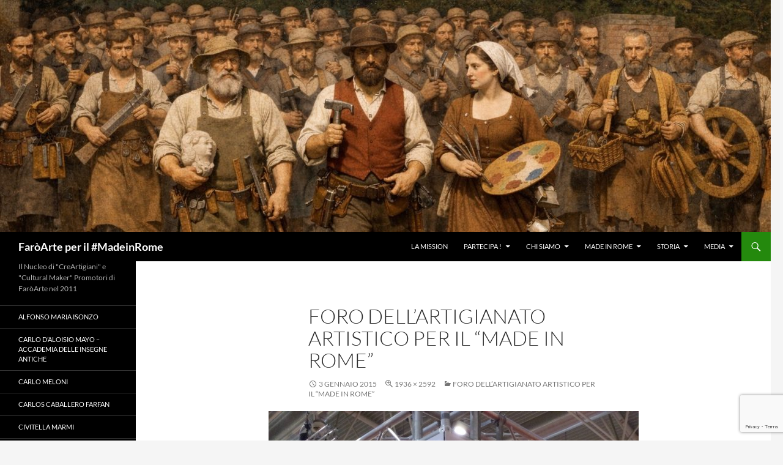

--- FILE ---
content_type: text/html; charset=UTF-8
request_url: https://www.faroarte.it/eventi/foro-artigianato-artistico-made-in-rome/img_3163/
body_size: 13286
content:
<!DOCTYPE html>
<html lang="it-IT">
<head>
	<meta charset="UTF-8">
	<meta name="viewport" content="width=device-width, initial-scale=1.0">
	<title>Foro dell&#039;Artigianato Artistico per il &quot;Made in Rome&quot; - FaròArte per il #MadeinRome</title>
	<link rel="profile" href="https://gmpg.org/xfn/11">
	<link rel="pingback" href="https://www.faroarte.it/xmlrpc.php">
	<meta name='robots' content='index, follow, max-image-preview:large, max-snippet:-1, max-video-preview:-1' />

	<!-- This site is optimized with the Yoast SEO plugin v26.8 - https://yoast.com/product/yoast-seo-wordpress/ -->
	<link rel="canonical" href="https://www.faroarte.it/eventi/foro-artigianato-artistico-made-in-rome/img_3163/" />
	<meta property="og:locale" content="it_IT" />
	<meta property="og:type" content="article" />
	<meta property="og:title" content="Foro dell&#039;Artigianato Artistico per il &quot;Made in Rome&quot; - FaròArte per il #MadeinRome" />
	<meta property="og:url" content="https://www.faroarte.it/eventi/foro-artigianato-artistico-made-in-rome/img_3163/" />
	<meta property="og:site_name" content="FaròArte per il #MadeinRome" />
	<meta property="article:modified_time" content="2015-01-03T19:28:44+00:00" />
	<meta property="og:image" content="https://www.faroarte.it/eventi/foro-artigianato-artistico-made-in-rome/img_3163" />
	<meta property="og:image:width" content="765" />
	<meta property="og:image:height" content="1024" />
	<meta property="og:image:type" content="image/jpeg" />
	<meta name="twitter:card" content="summary_large_image" />
	<script type="application/ld+json" class="yoast-schema-graph">{"@context":"https://schema.org","@graph":[{"@type":"WebPage","@id":"https://www.faroarte.it/eventi/foro-artigianato-artistico-made-in-rome/img_3163/","url":"https://www.faroarte.it/eventi/foro-artigianato-artistico-made-in-rome/img_3163/","name":"Foro dell'Artigianato Artistico per il \"Made in Rome\" - FaròArte per il #MadeinRome","isPartOf":{"@id":"https://www.faroarte.it/#website"},"primaryImageOfPage":{"@id":"https://www.faroarte.it/eventi/foro-artigianato-artistico-made-in-rome/img_3163/#primaryimage"},"image":{"@id":"https://www.faroarte.it/eventi/foro-artigianato-artistico-made-in-rome/img_3163/#primaryimage"},"thumbnailUrl":"https://www.faroarte.it/wp-content/uploads/2014/12/IMG_3163.jpg","datePublished":"2015-01-03T17:12:04+00:00","dateModified":"2015-01-03T19:28:44+00:00","breadcrumb":{"@id":"https://www.faroarte.it/eventi/foro-artigianato-artistico-made-in-rome/img_3163/#breadcrumb"},"inLanguage":"it-IT","potentialAction":[{"@type":"ReadAction","target":["https://www.faroarte.it/eventi/foro-artigianato-artistico-made-in-rome/img_3163/"]}]},{"@type":"ImageObject","inLanguage":"it-IT","@id":"https://www.faroarte.it/eventi/foro-artigianato-artistico-made-in-rome/img_3163/#primaryimage","url":"https://www.faroarte.it/wp-content/uploads/2014/12/IMG_3163.jpg","contentUrl":"https://www.faroarte.it/wp-content/uploads/2014/12/IMG_3163.jpg","width":1936,"height":2592,"caption":"Foro dell'Artigianato Artistico per il \"Made in Rome\""},{"@type":"BreadcrumbList","@id":"https://www.faroarte.it/eventi/foro-artigianato-artistico-made-in-rome/img_3163/#breadcrumb","itemListElement":[{"@type":"ListItem","position":1,"name":"Home","item":"https://www.faroarte.it/"},{"@type":"ListItem","position":2,"name":"Eventi","item":"https://www.faroarte.it/eventi/"},{"@type":"ListItem","position":3,"name":"Foro dell&#8217;Artigianato Artistico per il &#8220;Made in Rome&#8221;","item":"https://www.faroarte.it/eventi/foro-artigianato-artistico-made-in-rome/"},{"@type":"ListItem","position":4,"name":"Foro dell&#8217;Artigianato Artistico per il &#8220;Made in Rome&#8221;"}]},{"@type":"WebSite","@id":"https://www.faroarte.it/#website","url":"https://www.faroarte.it/","name":"FaròArte per il #MadeinRome","description":"Il Nucleo di &quot;CreArtigiani&quot; e &quot;Cultural Maker&quot; Promotori di FaròArte nel 2011","potentialAction":[{"@type":"SearchAction","target":{"@type":"EntryPoint","urlTemplate":"https://www.faroarte.it/?s={search_term_string}"},"query-input":{"@type":"PropertyValueSpecification","valueRequired":true,"valueName":"search_term_string"}}],"inLanguage":"it-IT"}]}</script>
	<!-- / Yoast SEO plugin. -->


<link rel="alternate" type="application/rss+xml" title="FaròArte per il #MadeinRome &raquo; Feed" href="https://www.faroarte.it/feed/" />
<link rel="alternate" type="application/rss+xml" title="FaròArte per il #MadeinRome &raquo; Feed dei commenti" href="https://www.faroarte.it/comments/feed/" />
<link rel="alternate" type="application/rss+xml" title="FaròArte per il #MadeinRome &raquo; Foro dell&#8217;Artigianato Artistico per il &#8220;Made in Rome&#8221; Feed dei commenti" href="https://www.faroarte.it/eventi/foro-artigianato-artistico-made-in-rome/img_3163/feed/" />
<link rel="alternate" title="oEmbed (JSON)" type="application/json+oembed" href="https://www.faroarte.it/wp-json/oembed/1.0/embed?url=https%3A%2F%2Fwww.faroarte.it%2Feventi%2Fforo-artigianato-artistico-made-in-rome%2Fimg_3163%2F" />
<link rel="alternate" title="oEmbed (XML)" type="text/xml+oembed" href="https://www.faroarte.it/wp-json/oembed/1.0/embed?url=https%3A%2F%2Fwww.faroarte.it%2Feventi%2Fforo-artigianato-artistico-made-in-rome%2Fimg_3163%2F&#038;format=xml" />
<style id='wp-img-auto-sizes-contain-inline-css'>
img:is([sizes=auto i],[sizes^="auto," i]){contain-intrinsic-size:3000px 1500px}
/*# sourceURL=wp-img-auto-sizes-contain-inline-css */
</style>
<style id='wp-emoji-styles-inline-css'>

	img.wp-smiley, img.emoji {
		display: inline !important;
		border: none !important;
		box-shadow: none !important;
		height: 1em !important;
		width: 1em !important;
		margin: 0 0.07em !important;
		vertical-align: -0.1em !important;
		background: none !important;
		padding: 0 !important;
	}
/*# sourceURL=wp-emoji-styles-inline-css */
</style>
<style id='wp-block-library-inline-css'>
:root{--wp-block-synced-color:#7a00df;--wp-block-synced-color--rgb:122,0,223;--wp-bound-block-color:var(--wp-block-synced-color);--wp-editor-canvas-background:#ddd;--wp-admin-theme-color:#007cba;--wp-admin-theme-color--rgb:0,124,186;--wp-admin-theme-color-darker-10:#006ba1;--wp-admin-theme-color-darker-10--rgb:0,107,160.5;--wp-admin-theme-color-darker-20:#005a87;--wp-admin-theme-color-darker-20--rgb:0,90,135;--wp-admin-border-width-focus:2px}@media (min-resolution:192dpi){:root{--wp-admin-border-width-focus:1.5px}}.wp-element-button{cursor:pointer}:root .has-very-light-gray-background-color{background-color:#eee}:root .has-very-dark-gray-background-color{background-color:#313131}:root .has-very-light-gray-color{color:#eee}:root .has-very-dark-gray-color{color:#313131}:root .has-vivid-green-cyan-to-vivid-cyan-blue-gradient-background{background:linear-gradient(135deg,#00d084,#0693e3)}:root .has-purple-crush-gradient-background{background:linear-gradient(135deg,#34e2e4,#4721fb 50%,#ab1dfe)}:root .has-hazy-dawn-gradient-background{background:linear-gradient(135deg,#faaca8,#dad0ec)}:root .has-subdued-olive-gradient-background{background:linear-gradient(135deg,#fafae1,#67a671)}:root .has-atomic-cream-gradient-background{background:linear-gradient(135deg,#fdd79a,#004a59)}:root .has-nightshade-gradient-background{background:linear-gradient(135deg,#330968,#31cdcf)}:root .has-midnight-gradient-background{background:linear-gradient(135deg,#020381,#2874fc)}:root{--wp--preset--font-size--normal:16px;--wp--preset--font-size--huge:42px}.has-regular-font-size{font-size:1em}.has-larger-font-size{font-size:2.625em}.has-normal-font-size{font-size:var(--wp--preset--font-size--normal)}.has-huge-font-size{font-size:var(--wp--preset--font-size--huge)}.has-text-align-center{text-align:center}.has-text-align-left{text-align:left}.has-text-align-right{text-align:right}.has-fit-text{white-space:nowrap!important}#end-resizable-editor-section{display:none}.aligncenter{clear:both}.items-justified-left{justify-content:flex-start}.items-justified-center{justify-content:center}.items-justified-right{justify-content:flex-end}.items-justified-space-between{justify-content:space-between}.screen-reader-text{border:0;clip-path:inset(50%);height:1px;margin:-1px;overflow:hidden;padding:0;position:absolute;width:1px;word-wrap:normal!important}.screen-reader-text:focus{background-color:#ddd;clip-path:none;color:#444;display:block;font-size:1em;height:auto;left:5px;line-height:normal;padding:15px 23px 14px;text-decoration:none;top:5px;width:auto;z-index:100000}html :where(.has-border-color){border-style:solid}html :where([style*=border-top-color]){border-top-style:solid}html :where([style*=border-right-color]){border-right-style:solid}html :where([style*=border-bottom-color]){border-bottom-style:solid}html :where([style*=border-left-color]){border-left-style:solid}html :where([style*=border-width]){border-style:solid}html :where([style*=border-top-width]){border-top-style:solid}html :where([style*=border-right-width]){border-right-style:solid}html :where([style*=border-bottom-width]){border-bottom-style:solid}html :where([style*=border-left-width]){border-left-style:solid}html :where(img[class*=wp-image-]){height:auto;max-width:100%}:where(figure){margin:0 0 1em}html :where(.is-position-sticky){--wp-admin--admin-bar--position-offset:var(--wp-admin--admin-bar--height,0px)}@media screen and (max-width:600px){html :where(.is-position-sticky){--wp-admin--admin-bar--position-offset:0px}}

/*# sourceURL=wp-block-library-inline-css */
</style><style id='global-styles-inline-css'>
:root{--wp--preset--aspect-ratio--square: 1;--wp--preset--aspect-ratio--4-3: 4/3;--wp--preset--aspect-ratio--3-4: 3/4;--wp--preset--aspect-ratio--3-2: 3/2;--wp--preset--aspect-ratio--2-3: 2/3;--wp--preset--aspect-ratio--16-9: 16/9;--wp--preset--aspect-ratio--9-16: 9/16;--wp--preset--color--black: #000;--wp--preset--color--cyan-bluish-gray: #abb8c3;--wp--preset--color--white: #fff;--wp--preset--color--pale-pink: #f78da7;--wp--preset--color--vivid-red: #cf2e2e;--wp--preset--color--luminous-vivid-orange: #ff6900;--wp--preset--color--luminous-vivid-amber: #fcb900;--wp--preset--color--light-green-cyan: #7bdcb5;--wp--preset--color--vivid-green-cyan: #00d084;--wp--preset--color--pale-cyan-blue: #8ed1fc;--wp--preset--color--vivid-cyan-blue: #0693e3;--wp--preset--color--vivid-purple: #9b51e0;--wp--preset--color--green: #24890d;--wp--preset--color--dark-gray: #2b2b2b;--wp--preset--color--medium-gray: #767676;--wp--preset--color--light-gray: #f5f5f5;--wp--preset--gradient--vivid-cyan-blue-to-vivid-purple: linear-gradient(135deg,rgb(6,147,227) 0%,rgb(155,81,224) 100%);--wp--preset--gradient--light-green-cyan-to-vivid-green-cyan: linear-gradient(135deg,rgb(122,220,180) 0%,rgb(0,208,130) 100%);--wp--preset--gradient--luminous-vivid-amber-to-luminous-vivid-orange: linear-gradient(135deg,rgb(252,185,0) 0%,rgb(255,105,0) 100%);--wp--preset--gradient--luminous-vivid-orange-to-vivid-red: linear-gradient(135deg,rgb(255,105,0) 0%,rgb(207,46,46) 100%);--wp--preset--gradient--very-light-gray-to-cyan-bluish-gray: linear-gradient(135deg,rgb(238,238,238) 0%,rgb(169,184,195) 100%);--wp--preset--gradient--cool-to-warm-spectrum: linear-gradient(135deg,rgb(74,234,220) 0%,rgb(151,120,209) 20%,rgb(207,42,186) 40%,rgb(238,44,130) 60%,rgb(251,105,98) 80%,rgb(254,248,76) 100%);--wp--preset--gradient--blush-light-purple: linear-gradient(135deg,rgb(255,206,236) 0%,rgb(152,150,240) 100%);--wp--preset--gradient--blush-bordeaux: linear-gradient(135deg,rgb(254,205,165) 0%,rgb(254,45,45) 50%,rgb(107,0,62) 100%);--wp--preset--gradient--luminous-dusk: linear-gradient(135deg,rgb(255,203,112) 0%,rgb(199,81,192) 50%,rgb(65,88,208) 100%);--wp--preset--gradient--pale-ocean: linear-gradient(135deg,rgb(255,245,203) 0%,rgb(182,227,212) 50%,rgb(51,167,181) 100%);--wp--preset--gradient--electric-grass: linear-gradient(135deg,rgb(202,248,128) 0%,rgb(113,206,126) 100%);--wp--preset--gradient--midnight: linear-gradient(135deg,rgb(2,3,129) 0%,rgb(40,116,252) 100%);--wp--preset--font-size--small: 13px;--wp--preset--font-size--medium: 20px;--wp--preset--font-size--large: 36px;--wp--preset--font-size--x-large: 42px;--wp--preset--spacing--20: 0.44rem;--wp--preset--spacing--30: 0.67rem;--wp--preset--spacing--40: 1rem;--wp--preset--spacing--50: 1.5rem;--wp--preset--spacing--60: 2.25rem;--wp--preset--spacing--70: 3.38rem;--wp--preset--spacing--80: 5.06rem;--wp--preset--shadow--natural: 6px 6px 9px rgba(0, 0, 0, 0.2);--wp--preset--shadow--deep: 12px 12px 50px rgba(0, 0, 0, 0.4);--wp--preset--shadow--sharp: 6px 6px 0px rgba(0, 0, 0, 0.2);--wp--preset--shadow--outlined: 6px 6px 0px -3px rgb(255, 255, 255), 6px 6px rgb(0, 0, 0);--wp--preset--shadow--crisp: 6px 6px 0px rgb(0, 0, 0);}:where(.is-layout-flex){gap: 0.5em;}:where(.is-layout-grid){gap: 0.5em;}body .is-layout-flex{display: flex;}.is-layout-flex{flex-wrap: wrap;align-items: center;}.is-layout-flex > :is(*, div){margin: 0;}body .is-layout-grid{display: grid;}.is-layout-grid > :is(*, div){margin: 0;}:where(.wp-block-columns.is-layout-flex){gap: 2em;}:where(.wp-block-columns.is-layout-grid){gap: 2em;}:where(.wp-block-post-template.is-layout-flex){gap: 1.25em;}:where(.wp-block-post-template.is-layout-grid){gap: 1.25em;}.has-black-color{color: var(--wp--preset--color--black) !important;}.has-cyan-bluish-gray-color{color: var(--wp--preset--color--cyan-bluish-gray) !important;}.has-white-color{color: var(--wp--preset--color--white) !important;}.has-pale-pink-color{color: var(--wp--preset--color--pale-pink) !important;}.has-vivid-red-color{color: var(--wp--preset--color--vivid-red) !important;}.has-luminous-vivid-orange-color{color: var(--wp--preset--color--luminous-vivid-orange) !important;}.has-luminous-vivid-amber-color{color: var(--wp--preset--color--luminous-vivid-amber) !important;}.has-light-green-cyan-color{color: var(--wp--preset--color--light-green-cyan) !important;}.has-vivid-green-cyan-color{color: var(--wp--preset--color--vivid-green-cyan) !important;}.has-pale-cyan-blue-color{color: var(--wp--preset--color--pale-cyan-blue) !important;}.has-vivid-cyan-blue-color{color: var(--wp--preset--color--vivid-cyan-blue) !important;}.has-vivid-purple-color{color: var(--wp--preset--color--vivid-purple) !important;}.has-black-background-color{background-color: var(--wp--preset--color--black) !important;}.has-cyan-bluish-gray-background-color{background-color: var(--wp--preset--color--cyan-bluish-gray) !important;}.has-white-background-color{background-color: var(--wp--preset--color--white) !important;}.has-pale-pink-background-color{background-color: var(--wp--preset--color--pale-pink) !important;}.has-vivid-red-background-color{background-color: var(--wp--preset--color--vivid-red) !important;}.has-luminous-vivid-orange-background-color{background-color: var(--wp--preset--color--luminous-vivid-orange) !important;}.has-luminous-vivid-amber-background-color{background-color: var(--wp--preset--color--luminous-vivid-amber) !important;}.has-light-green-cyan-background-color{background-color: var(--wp--preset--color--light-green-cyan) !important;}.has-vivid-green-cyan-background-color{background-color: var(--wp--preset--color--vivid-green-cyan) !important;}.has-pale-cyan-blue-background-color{background-color: var(--wp--preset--color--pale-cyan-blue) !important;}.has-vivid-cyan-blue-background-color{background-color: var(--wp--preset--color--vivid-cyan-blue) !important;}.has-vivid-purple-background-color{background-color: var(--wp--preset--color--vivid-purple) !important;}.has-black-border-color{border-color: var(--wp--preset--color--black) !important;}.has-cyan-bluish-gray-border-color{border-color: var(--wp--preset--color--cyan-bluish-gray) !important;}.has-white-border-color{border-color: var(--wp--preset--color--white) !important;}.has-pale-pink-border-color{border-color: var(--wp--preset--color--pale-pink) !important;}.has-vivid-red-border-color{border-color: var(--wp--preset--color--vivid-red) !important;}.has-luminous-vivid-orange-border-color{border-color: var(--wp--preset--color--luminous-vivid-orange) !important;}.has-luminous-vivid-amber-border-color{border-color: var(--wp--preset--color--luminous-vivid-amber) !important;}.has-light-green-cyan-border-color{border-color: var(--wp--preset--color--light-green-cyan) !important;}.has-vivid-green-cyan-border-color{border-color: var(--wp--preset--color--vivid-green-cyan) !important;}.has-pale-cyan-blue-border-color{border-color: var(--wp--preset--color--pale-cyan-blue) !important;}.has-vivid-cyan-blue-border-color{border-color: var(--wp--preset--color--vivid-cyan-blue) !important;}.has-vivid-purple-border-color{border-color: var(--wp--preset--color--vivid-purple) !important;}.has-vivid-cyan-blue-to-vivid-purple-gradient-background{background: var(--wp--preset--gradient--vivid-cyan-blue-to-vivid-purple) !important;}.has-light-green-cyan-to-vivid-green-cyan-gradient-background{background: var(--wp--preset--gradient--light-green-cyan-to-vivid-green-cyan) !important;}.has-luminous-vivid-amber-to-luminous-vivid-orange-gradient-background{background: var(--wp--preset--gradient--luminous-vivid-amber-to-luminous-vivid-orange) !important;}.has-luminous-vivid-orange-to-vivid-red-gradient-background{background: var(--wp--preset--gradient--luminous-vivid-orange-to-vivid-red) !important;}.has-very-light-gray-to-cyan-bluish-gray-gradient-background{background: var(--wp--preset--gradient--very-light-gray-to-cyan-bluish-gray) !important;}.has-cool-to-warm-spectrum-gradient-background{background: var(--wp--preset--gradient--cool-to-warm-spectrum) !important;}.has-blush-light-purple-gradient-background{background: var(--wp--preset--gradient--blush-light-purple) !important;}.has-blush-bordeaux-gradient-background{background: var(--wp--preset--gradient--blush-bordeaux) !important;}.has-luminous-dusk-gradient-background{background: var(--wp--preset--gradient--luminous-dusk) !important;}.has-pale-ocean-gradient-background{background: var(--wp--preset--gradient--pale-ocean) !important;}.has-electric-grass-gradient-background{background: var(--wp--preset--gradient--electric-grass) !important;}.has-midnight-gradient-background{background: var(--wp--preset--gradient--midnight) !important;}.has-small-font-size{font-size: var(--wp--preset--font-size--small) !important;}.has-medium-font-size{font-size: var(--wp--preset--font-size--medium) !important;}.has-large-font-size{font-size: var(--wp--preset--font-size--large) !important;}.has-x-large-font-size{font-size: var(--wp--preset--font-size--x-large) !important;}
/*# sourceURL=global-styles-inline-css */
</style>

<style id='classic-theme-styles-inline-css'>
/*! This file is auto-generated */
.wp-block-button__link{color:#fff;background-color:#32373c;border-radius:9999px;box-shadow:none;text-decoration:none;padding:calc(.667em + 2px) calc(1.333em + 2px);font-size:1.125em}.wp-block-file__button{background:#32373c;color:#fff;text-decoration:none}
/*# sourceURL=/wp-includes/css/classic-themes.min.css */
</style>
<link rel='stylesheet' id='contact-form-7-css' href='https://www.faroarte.it/wp-content/plugins/contact-form-7/includes/css/styles.css?ver=6.1.4' media='all' />
<link rel='stylesheet' id='twentyfourteen-lato-css' href='https://www.faroarte.it/wp-content/themes/twentyfourteen/fonts/font-lato.css?ver=20230328' media='all' />
<link rel='stylesheet' id='genericons-css' href='https://www.faroarte.it/wp-content/themes/twentyfourteen/genericons/genericons.css?ver=20251101' media='all' />
<link rel='stylesheet' id='twentyfourteen-style-css' href='https://www.faroarte.it/wp-content/themes/twentyfourteen/style.css?ver=20251202' media='all' />
<link rel='stylesheet' id='twentyfourteen-block-style-css' href='https://www.faroarte.it/wp-content/themes/twentyfourteen/css/blocks.css?ver=20250715' media='all' />
<script src="https://www.faroarte.it/wp-includes/js/jquery/jquery.min.js?ver=3.7.1" id="jquery-core-js"></script>
<script src="https://www.faroarte.it/wp-includes/js/jquery/jquery-migrate.min.js?ver=3.4.1" id="jquery-migrate-js"></script>
<script src="https://www.faroarte.it/wp-content/themes/twentyfourteen/js/keyboard-image-navigation.js?ver=20150120" id="twentyfourteen-keyboard-image-navigation-js"></script>
<script src="https://www.faroarte.it/wp-content/themes/twentyfourteen/js/functions.js?ver=20250729" id="twentyfourteen-script-js" defer data-wp-strategy="defer"></script>
<link rel="https://api.w.org/" href="https://www.faroarte.it/wp-json/" /><link rel="alternate" title="JSON" type="application/json" href="https://www.faroarte.it/wp-json/wp/v2/media/1186" /><link rel="EditURI" type="application/rsd+xml" title="RSD" href="https://www.faroarte.it/xmlrpc.php?rsd" />
<meta name="generator" content="WordPress 6.9" />
<link rel='shortlink' href='https://www.faroarte.it/?p=1186' />
<script src="https://www.faroarte.it/wp-includes/js/tw-sack.min.js?ver=1.6.1" id="sack-js"></script>
	<script type="text/javascript">
		//<![CDATA[
				function alo_em_pubblic_form ()
		{

			var alo_cf_array = new Array();
									document.alo_easymail_widget_form.submit.value="invio in corso...";
			document.alo_easymail_widget_form.submit.disabled = true;
			document.getElementById('alo_em_widget_loading').style.display = "inline";
			document.getElementById('alo_easymail_widget_feedback').innerHTML = "";

			var alo_em_sack = new sack("https://www.faroarte.it/wp-admin/admin-ajax.php" );

			alo_em_sack.execute = 1;
			alo_em_sack.method = 'POST';
			alo_em_sack.setVar( "action", "alo_em_pubblic_form_check" );
						alo_em_sack.setVar( "alo_em_opt_name", document.alo_easymail_widget_form.alo_em_opt_name.value );
						alo_em_sack.setVar( "alo_em_opt_email", document.alo_easymail_widget_form.alo_em_opt_email.value );

			alo_em_sack.setVar( "alo_em_privacy_agree", ( document.getElementById('alo_em_privacy_agree').checked ? 1 : 0 ) );

						alo_em_sack.setVar( "alo_easymail_txt_generic_error", 'Errore durante l\'operazione.' );
			alo_em_sack.setVar( "alo_em_error_email_incorrect", "L\'indirizzo e-mail non è corretto");
			alo_em_sack.setVar( "alo_em_error_name_empty", "Il campo nome è vuoto");
			alo_em_sack.setVar( "alo_em_error_privacy_empty", "Il campo Privacy Policy è vuoto");
						alo_em_sack.setVar( "alo_em_error_email_added", "Attenzione: questo indirizzo e-mail &egrave; gi&agrave; iscritto, ma non attivato. Ti stiamo inviando un\'altra e-mail di attivazione");
			alo_em_sack.setVar( "alo_em_error_email_activated", "Attenzione: questo indirizzo e-mail &egrave; gi&agrave; iscritto");
			alo_em_sack.setVar( "alo_em_error_on_sending", "Errore durante l\'invio: riprova");
			alo_em_sack.setVar( "alo_em_txt_ok", "La tua iscrizione &egrave; stata attivata con successo. Riceverai la prossima newsletter. Grazie.");
			alo_em_sack.setVar( "alo_em_txt_subscribe", "Iscriviti");
			alo_em_sack.setVar( "alo_em_lang_code", "");

			var cbs = document.getElementById('alo_easymail_widget_form').getElementsByTagName('input');
			var length = cbs.length;
			var lists = "";
			for (var i=0; i < length; i++) {
				if (cbs[i].name == 'alo_em_form_lists' +'[]' && cbs[i].type == 'checkbox') {
					if ( cbs[i].checked ) lists += cbs[i].value + ",";
				}
			}
			alo_em_sack.setVar( "alo_em_form_lists", lists );
			alo_em_sack.setVar( "alo_em_nonce", 'd47bc41e97' );
			alo_em_sack.runAJAX();

			return true;

		}
				//]]>
	</script>
	<script type="text/javascript">
(function(url){
	if(/(?:Chrome\/26\.0\.1410\.63 Safari\/537\.31|WordfenceTestMonBot)/.test(navigator.userAgent)){ return; }
	var addEvent = function(evt, handler) {
		if (window.addEventListener) {
			document.addEventListener(evt, handler, false);
		} else if (window.attachEvent) {
			document.attachEvent('on' + evt, handler);
		}
	};
	var removeEvent = function(evt, handler) {
		if (window.removeEventListener) {
			document.removeEventListener(evt, handler, false);
		} else if (window.detachEvent) {
			document.detachEvent('on' + evt, handler);
		}
	};
	var evts = 'contextmenu dblclick drag dragend dragenter dragleave dragover dragstart drop keydown keypress keyup mousedown mousemove mouseout mouseover mouseup mousewheel scroll'.split(' ');
	var logHuman = function() {
		if (window.wfLogHumanRan) { return; }
		window.wfLogHumanRan = true;
		var wfscr = document.createElement('script');
		wfscr.type = 'text/javascript';
		wfscr.async = true;
		wfscr.src = url + '&r=' + Math.random();
		(document.getElementsByTagName('head')[0]||document.getElementsByTagName('body')[0]).appendChild(wfscr);
		for (var i = 0; i < evts.length; i++) {
			removeEvent(evts[i], logHuman);
		}
	};
	for (var i = 0; i < evts.length; i++) {
		addEvent(evts[i], logHuman);
	}
})('//www.faroarte.it/?wordfence_lh=1&hid=A73FD0E012E49843D2B6EE2DDE60B18A');
</script>
<style type="text/css"></style>
<style>
.synved-social-resolution-single {
display: inline-block;
}
.synved-social-resolution-normal {
display: inline-block;
}
.synved-social-resolution-hidef {
display: none;
}

@media only screen and (min--moz-device-pixel-ratio: 2),
only screen and (-o-min-device-pixel-ratio: 2/1),
only screen and (-webkit-min-device-pixel-ratio: 2),
only screen and (min-device-pixel-ratio: 2),
only screen and (min-resolution: 2dppx),
only screen and (min-resolution: 192dpi) {
	.synved-social-resolution-normal {
	display: none;
	}
	.synved-social-resolution-hidef {
	display: inline-block;
	}
}
</style><link rel="icon" href="https://www.faroarte.it/wp-content/uploads/2016/09/cropped-5x5-prova-rgb-32x32.jpg" sizes="32x32" />
<link rel="icon" href="https://www.faroarte.it/wp-content/uploads/2016/09/cropped-5x5-prova-rgb-192x192.jpg" sizes="192x192" />
<link rel="apple-touch-icon" href="https://www.faroarte.it/wp-content/uploads/2016/09/cropped-5x5-prova-rgb-180x180.jpg" />
<meta name="msapplication-TileImage" content="https://www.faroarte.it/wp-content/uploads/2016/09/cropped-5x5-prova-rgb-270x270.jpg" />
</head>

<body class="attachment wp-singular attachment-template-default attachmentid-1186 attachment-jpeg wp-embed-responsive wp-theme-twentyfourteen header-image full-width singular">
<a class="screen-reader-text skip-link" href="#content">
	Vai al contenuto</a>
<div id="page" class="hfeed site">
			<div id="site-header">
		<a href="https://www.faroarte.it/" rel="home" >
			<img src="https://www.faroarte.it/wp-content/uploads/2026/01/cropped-Creativi-Artigiani-in-Movimento-1-2.jpg" width="1260" height="379" alt="FaròArte per il #MadeinRome" srcset="https://www.faroarte.it/wp-content/uploads/2026/01/cropped-Creativi-Artigiani-in-Movimento-1-2.jpg 1260w, https://www.faroarte.it/wp-content/uploads/2026/01/cropped-Creativi-Artigiani-in-Movimento-1-2-300x90.jpg 300w, https://www.faroarte.it/wp-content/uploads/2026/01/cropped-Creativi-Artigiani-in-Movimento-1-2-1024x308.jpg 1024w, https://www.faroarte.it/wp-content/uploads/2026/01/cropped-Creativi-Artigiani-in-Movimento-1-2-768x231.jpg 768w" sizes="(max-width: 1260px) 100vw, 1260px" decoding="async" fetchpriority="high" />		</a>
	</div>
	
	<header id="masthead" class="site-header">
		<div class="header-main">
							<h1 class="site-title"><a href="https://www.faroarte.it/" rel="home" >FaròArte per il #MadeinRome</a></h1>
			
			<div class="search-toggle">
				<a href="#search-container" class="screen-reader-text" aria-expanded="false" aria-controls="search-container">
					Cerca				</a>
			</div>

			<nav id="primary-navigation" class="site-navigation primary-navigation">
				<button class="menu-toggle">Menu principale</button>
				<div class="menu-menu-sopra-container"><ul id="primary-menu" class="nav-menu"><li id="menu-item-1981" class="menu-item menu-item-type-post_type menu-item-object-page menu-item-1981"><a href="https://www.faroarte.it/chi-siamo/mission-costituiva-aps/">La Mission</a></li>
<li id="menu-item-2031" class="menu-item menu-item-type-post_type menu-item-object-page menu-item-has-children menu-item-2031"><a href="https://www.faroarte.it/partecipa/">Partecipa !</a>
<ul class="sub-menu">
	<li id="menu-item-2001" class="menu-item menu-item-type-post_type menu-item-object-page menu-item-2001"><a href="https://www.faroarte.it/chi-siamo/associati-e-partecipa-a-faroarte/">Diventa Socio !</a></li>
	<li id="menu-item-2032" class="menu-item menu-item-type-post_type menu-item-object-page menu-item-2032"><a href="https://www.faroarte.it/sostieni-faroarte-per-il-madeinrome/">Sostieni FaròArte !</a></li>
</ul>
</li>
<li id="menu-item-346" class="menu-item menu-item-type-post_type menu-item-object-page menu-item-has-children menu-item-346"><a href="https://www.faroarte.it/chi-siamo/">Chi Siamo</a>
<ul class="sub-menu">
	<li id="menu-item-1980" class="menu-item menu-item-type-post_type menu-item-object-page menu-item-1980"><a href="https://www.faroarte.it/chi-siamo/statuto-di-faroarte-aps/">Statuto di FaròArte APS</a></li>
	<li id="menu-item-1979" class="menu-item menu-item-type-post_type menu-item-object-page menu-item-1979"><a href="https://www.faroarte.it/chi-siamo/consulta/">La Consulta</a></li>
	<li id="menu-item-1069" class="menu-item menu-item-type-post_type menu-item-object-page menu-item-1069"><a href="https://www.faroarte.it/il-consorzio/contatti/">Contatti</a></li>
</ul>
</li>
<li id="menu-item-1072" class="menu-item menu-item-type-post_type menu-item-object-page menu-item-has-children menu-item-1072"><a href="https://www.faroarte.it/made-in-rome/">Made in Rome</a>
<ul class="sub-menu">
	<li id="menu-item-1073" class="menu-item menu-item-type-post_type menu-item-object-page menu-item-1073"><a href="https://www.faroarte.it/made-in-rome/la-grande-bellezza/">La «Grande Bellezza»</a></li>
	<li id="menu-item-1074" class="menu-item menu-item-type-post_type menu-item-object-page menu-item-1074"><a href="https://www.faroarte.it/made-in-rome/the-great-beauty/">the «Great Beauty»</a></li>
	<li id="menu-item-1075" class="menu-item menu-item-type-post_type menu-item-object-page menu-item-1075"><a href="https://www.faroarte.it/made-in-rome/il-marchio/">il Marchio</a></li>
	<li id="menu-item-1071" class="menu-item menu-item-type-post_type menu-item-object-page menu-item-1071"><a href="https://www.faroarte.it/made-in-rome/il-progetto/">il Percorso Progettuale</a></li>
	<li id="menu-item-1989" class="menu-item menu-item-type-post_type menu-item-object-page menu-item-1989"><a href="https://www.faroarte.it/made-in-rome/il-manifesto-per-il-made-in-rome-2/">Il Manifesto per il “Made in Rome”</a></li>
</ul>
</li>
<li id="menu-item-1986" class="menu-item menu-item-type-post_type menu-item-object-page menu-item-has-children menu-item-1986"><a href="https://www.faroarte.it/storia/">Storia</a>
<ul class="sub-menu">
	<li id="menu-item-1055" class="menu-item menu-item-type-post_type menu-item-object-page menu-item-1055"><a href="https://www.faroarte.it/chi-siamo/faroarte-o-armeno-potro-di-che-cho-provato/">Faròarte … o armeno potrò dì che c’hò provato.</a></li>
	<li id="menu-item-347" class="menu-item menu-item-type-post_type menu-item-object-page menu-item-347"><a href="https://www.faroarte.it/chi-siamo/noi-siamo-quelli-che-fanno/">Noi Siamo quelli che Fanno</a></li>
	<li id="menu-item-406" class="menu-item menu-item-type-post_type menu-item-object-page menu-item-406"><a href="https://www.faroarte.it/chi-siamo/manifesto-artigianato-artistico/">Manifesto dell’Artigianato Artistico</a></li>
	<li id="menu-item-418" class="menu-item menu-item-type-post_type menu-item-object-page menu-item-418"><a href="https://www.faroarte.it/chi-siamo/mission-attivita/">Mission Costitutiva del 2011</a></li>
	<li id="menu-item-348" class="menu-item menu-item-type-post_type menu-item-object-page menu-item-348"><a href="https://www.faroarte.it/chi-siamo/consorzio-faroarte/">NetWork FaròArte</a></li>
	<li id="menu-item-1080" class="menu-item menu-item-type-post_type menu-item-object-page menu-item-has-children menu-item-1080"><a href="https://www.faroarte.it/eventi/">Eventi</a>
	<ul class="sub-menu">
		<li id="menu-item-1085" class="menu-item menu-item-type-post_type menu-item-object-page menu-item-1085"><a href="https://www.faroarte.it/eventi/arti-mestieri-2011/">Arti &#038; Mestieri expo – 2011</a></li>
		<li id="menu-item-1086" class="menu-item menu-item-type-post_type menu-item-object-page menu-item-1086"><a href="https://www.faroarte.it/eventi/fiera-di-grottaferrata-2012/">Fiera di Grottaferrata – 2012</a></li>
		<li id="menu-item-1081" class="menu-item menu-item-type-post_type menu-item-object-page menu-item-1081"><a href="https://www.faroarte.it/eventi/ludi-romani-2012/">Ludi Romani – 2012</a></li>
		<li id="menu-item-1082" class="menu-item menu-item-type-post_type menu-item-object-page menu-item-1082"><a href="https://www.faroarte.it/eventi/arti-mestieri-2012/">Arti &#038; Mestieri expo – 2012</a></li>
		<li id="menu-item-1083" class="menu-item menu-item-type-post_type menu-item-object-page menu-item-1083"><a href="https://www.faroarte.it/eventi/ludi-romani-2013/">Ludi Romani – 2013</a></li>
		<li id="menu-item-1084" class="menu-item menu-item-type-post_type menu-item-object-page menu-item-1084"><a href="https://www.faroarte.it/eventi/art-mostra-internazionale-di-firenze/">ART di Firenze – 78^ Mostra Internazionale dell’Artigianato – 2014</a></li>
		<li id="menu-item-1066" class="menu-item menu-item-type-post_type menu-item-object-page menu-item-1066"><a href="https://www.faroarte.it/eventi/il-made-in-rome-ad-eataly/">il “Made in Rome” ad “Eataly”</a></li>
		<li id="menu-item-1113" class="menu-item menu-item-type-post_type menu-item-object-page menu-item-1113"><a href="https://www.faroarte.it/eventi/foro-artigianato-artistico-made-in-rome/">Foro dell’Artigianato Artistico per il “Made in Rome”</a></li>
	</ul>
</li>
	<li id="menu-item-1105" class="menu-item menu-item-type-post_type menu-item-object-page menu-item-has-children menu-item-1105"><a href="https://www.faroarte.it/progetti-compendium/">Progetti “C”</a>
	<ul class="sub-menu">
		<li id="menu-item-1054" class="menu-item menu-item-type-post_type menu-item-object-page menu-item-1054"><a href="https://www.faroarte.it/progetti-compendium/progetto-mirabilia/">Progetto “Mirabilia”</a></li>
		<li id="menu-item-1059" class="menu-item menu-item-type-post_type menu-item-object-page menu-item-1059"><a href="https://www.faroarte.it/progetti-compendium/progetto-signa-urbis/">Progetto “Signa Urbis”</a></li>
		<li id="menu-item-1060" class="menu-item menu-item-type-post_type menu-item-object-page menu-item-1060"><a href="https://www.faroarte.it/progetti-compendium/progetto-treditalia/">Progetto “Tred’Italia”</a></li>
		<li id="menu-item-1460" class="menu-item menu-item-type-post_type menu-item-object-page menu-item-1460"><a href="https://www.faroarte.it/progetti-compendium/progetto-falco/">Progetto “Falco”</a></li>
		<li id="menu-item-1459" class="menu-item menu-item-type-post_type menu-item-object-page menu-item-1459"><a href="https://www.faroarte.it/progetti-compendium/project_falcon/">Project “Falcon”</a></li>
	</ul>
</li>
</ul>
</li>
<li id="menu-item-1686" class="menu-item menu-item-type-post_type menu-item-object-page menu-item-has-children menu-item-1686"><a href="https://www.faroarte.it/media/">Media</a>
<ul class="sub-menu">
	<li id="menu-item-1659" class="menu-item menu-item-type-post_type menu-item-object-page menu-item-has-children menu-item-1659"><a href="https://www.faroarte.it/newsletter/">Newsletter</a>
	<ul class="sub-menu">
		<li id="menu-item-1660" class="menu-item menu-item-type-post_type menu-item-object-newsletter menu-item-1660"><a href="https://www.faroarte.it/newsletters/invito-ad-esporre-a-donna-arte-donna-storia-donna-costume/">Invito ad esporre ad &#8220;Donna Arte, Donna Costume, Donna Costume&#8221;</a></li>
		<li id="menu-item-1662" class="menu-item menu-item-type-post_type menu-item-object-newsletter menu-item-1662"><a href="https://www.faroarte.it/newsletters/lettera-aperta-agli-amici-di-faroarte-per-il-madeinrome/">Lettera Aperta agli Amici di FaròArte per il #MadeinRome</a></li>
		<li id="menu-item-1680" class="menu-item menu-item-type-post_type menu-item-object-newsletter menu-item-1680"><a href="https://www.faroarte.it/newsletters/invito-presentazione-artmadeinrome/">Invito Presentazione “#ArtMadeinRome”</a></li>
	</ul>
</li>
	<li id="menu-item-1982" class="menu-item menu-item-type-custom menu-item-object-custom menu-item-1982"><a href="https://www.facebook.com/Made.in.Rome.inthe.World/">Pagina Facebook</a></li>
	<li id="menu-item-1863" class="menu-item menu-item-type-custom menu-item-object-custom menu-item-1863"><a href="https://www.facebook.com/groups/ArtigianiRomaniperilMadeinRome">Gruppo Facebook</a></li>
	<li id="menu-item-1094" class="menu-item menu-item-type-custom menu-item-object-custom menu-item-1094"><a href="https://www.youtube.com/channel/UCjyIBRCjt4F1FImFngRwFSQ">Canale YouTube</a></li>
	<li id="menu-item-1095" class="menu-item menu-item-type-custom menu-item-object-custom menu-item-1095"><a href="https://www.linkedin.com/company/faròarte-per-il-madeinrome">Profilo Linkedin</a></li>
	<li id="menu-item-1091" class="menu-item menu-item-type-post_type menu-item-object-page menu-item-1091"><a href="https://www.faroarte.it/media/privacy/">Privacy</a></li>
</ul>
</li>
</ul></div>			</nav>
		</div>

		<div id="search-container" class="search-box-wrapper hide">
			<div class="search-box">
				<form role="search" method="get" class="search-form" action="https://www.faroarte.it/">
				<label>
					<span class="screen-reader-text">Ricerca per:</span>
					<input type="search" class="search-field" placeholder="Cerca &hellip;" value="" name="s" />
				</label>
				<input type="submit" class="search-submit" value="Cerca" />
			</form>			</div>
		</div>
	</header><!-- #masthead -->

	<div id="main" class="site-main">

	<section id="primary" class="content-area image-attachment">
		<div id="content" class="site-content" role="main">

			<article id="post-1186" class="post-1186 attachment type-attachment status-inherit hentry">
			<header class="entry-header">
				<h1 class="entry-title">Foro dell&#8217;Artigianato Artistico per il &#8220;Made in Rome&#8221;</h1>
				<div class="entry-meta">

					<span class="entry-date"><time class="entry-date" datetime="2015-01-03T18:12:04+01:00">3 Gennaio 2015</time></span>

					<span class="full-size-link"><a href="https://www.faroarte.it/wp-content/uploads/2014/12/IMG_3163.jpg">1936 &times; 2592</a></span>

					<span class="parent-post-link"><a href="https://www.faroarte.it/eventi/foro-artigianato-artistico-made-in-rome/" rel="gallery">Foro dell&#8217;Artigianato Artistico per il &#8220;Made in Rome&#8221;</a></span>
									</div><!-- .entry-meta -->
			</header><!-- .entry-header -->

			<div class="entry-content">
				<div class="entry-attachment">
					<div class="attachment">
						<a href="https://www.faroarte.it/eventi/foro-artigianato-artistico-made-in-rome/img_3164/" rel="attachment"><img width="605" height="810" src="https://www.faroarte.it/wp-content/uploads/2014/12/IMG_3163.jpg" class="attachment-810x810 size-810x810" alt="Foro dell&#039;Artigianato Artistico per il &quot;Made in Rome&quot;" decoding="async" srcset="https://www.faroarte.it/wp-content/uploads/2014/12/IMG_3163.jpg 1936w, https://www.faroarte.it/wp-content/uploads/2014/12/IMG_3163-224x300.jpg 224w, https://www.faroarte.it/wp-content/uploads/2014/12/IMG_3163-765x1024.jpg 765w" sizes="(max-width: 605px) 100vw, 605px" /></a>					</div><!-- .attachment -->

									</div><!-- .entry-attachment -->

								</div><!-- .entry-content -->
			</article><!-- #post-1186 -->

			<nav id="image-navigation" class="navigation image-navigation">
				<div class="nav-links">
				<a href='https://www.faroarte.it/eventi/foro-artigianato-artistico-made-in-rome/img_3162/'><div class="previous-image">Immagine precedente</div></a>				<a href='https://www.faroarte.it/eventi/foro-artigianato-artistico-made-in-rome/img_3164/'><div class="next-image">Immagine successiva</div></a>				</div><!-- .nav-links -->
			</nav><!-- #image-navigation -->

			
<div id="comments" class="comments-area">

	
		<div id="respond" class="comment-respond">
		<h3 id="reply-title" class="comment-reply-title">Lascia un commento <small><a rel="nofollow" id="cancel-comment-reply-link" href="/eventi/foro-artigianato-artistico-made-in-rome/img_3163/#respond" style="display:none;">Annulla risposta</a></small></h3><p class="must-log-in">Devi essere <a href="https://www.faroarte.it/wp-login.php?redirect_to=https%3A%2F%2Fwww.faroarte.it%2Feventi%2Fforo-artigianato-artistico-made-in-rome%2Fimg_3163%2F">connesso</a> per inviare un commento.</p>	</div><!-- #respond -->
	
</div><!-- #comments -->

		
		</div><!-- #content -->
	</section><!-- #primary -->

<div id="secondary">
		<h2 class="site-description">Il Nucleo di &quot;CreArtigiani&quot; e &quot;Cultural Maker&quot; Promotori di FaròArte nel 2011</h2>
	
		<nav class="navigation site-navigation secondary-navigation">
		<div class="menu-menu-sotto-container"><ul id="menu-menu-sotto" class="menu"><li id="menu-item-56" class="menu-item menu-item-type-post_type menu-item-object-page menu-item-56"><a href="https://www.faroarte.it/gli-artigiani/alfonso-maria-isonzo/">Alfonso Maria Isonzo</a></li>
<li id="menu-item-19" class="menu-item menu-item-type-post_type menu-item-object-page menu-item-19"><a href="https://www.faroarte.it/gli-artigiani/insegne-antiche/">Carlo D&#8217;Aloisio Mayo &#8211; Accademia delle Insegne Antiche</a></li>
<li id="menu-item-58" class="menu-item menu-item-type-post_type menu-item-object-page menu-item-58"><a href="https://www.faroarte.it/gli-artigiani/carlo-meloni/">Carlo Meloni</a></li>
<li id="menu-item-222" class="menu-item menu-item-type-post_type menu-item-object-page menu-item-222"><a href="https://www.faroarte.it/gli-artigiani/carlos-caballero-farfan/">Carlos Caballero Farfan</a></li>
<li id="menu-item-59" class="menu-item menu-item-type-post_type menu-item-object-page menu-item-59"><a href="https://www.faroarte.it/gli-artigiani/civitella-marmi/">Civitella Marmi</a></li>
<li id="menu-item-111" class="menu-item menu-item-type-post_type menu-item-object-page menu-item-111"><a href="https://www.faroarte.it/gli-artigiani/creart-roma/">Creart Roma</a></li>
<li id="menu-item-308" class="menu-item menu-item-type-post_type menu-item-object-page menu-item-308"><a href="https://www.faroarte.it/gli-artigiani/daniele-pittacci/">Daniele Pittacci</a></li>
<li id="menu-item-57" class="menu-item menu-item-type-post_type menu-item-object-page menu-item-57"><a href="https://www.faroarte.it/gli-artigiani/il-carato-emanuela-de-nicola/">Emanuela Di Nicola &#8211; Il Carato</a></li>
<li id="menu-item-221" class="menu-item menu-item-type-post_type menu-item-object-page menu-item-221"><a href="https://www.faroarte.it/gli-artigiani/fabio-benito-xerra/">Fabio Benito Xerra</a></li>
<li id="menu-item-18" class="menu-item menu-item-type-post_type menu-item-object-page menu-item-18"><a href="https://www.faroarte.it/gli-artigiani/joco-fiammetta-mandich/">Fiammetta Mandich – Joco</a></li>
<li id="menu-item-188" class="menu-item menu-item-type-post_type menu-item-object-page menu-item-188"><a href="https://www.faroarte.it/gli-artigiani/fratelli-pascucci/">Fratelli Pascucci</a></li>
<li id="menu-item-220" class="menu-item menu-item-type-post_type menu-item-object-page menu-item-220"><a href="https://www.faroarte.it/gli-artigiani/freddy-suarez/">Freddy Suarez</a></li>
<li id="menu-item-306" class="menu-item menu-item-type-post_type menu-item-object-page menu-item-306"><a href="https://www.faroarte.it/gli-artigiani/287-2/">Giovanni Zanon – Associazione Frattina</a></li>
<li id="menu-item-219" class="menu-item menu-item-type-post_type menu-item-object-page menu-item-219"><a href="https://www.faroarte.it/gli-artigiani/ida-enrietto/">Ida Enrietto</a></li>
<li id="menu-item-218" class="menu-item menu-item-type-post_type menu-item-object-page menu-item-218"><a href="https://www.faroarte.it/gli-artigiani/ivana-barsciglie/">Ivana Barsciglie’</a></li>
<li id="menu-item-17" class="menu-item menu-item-type-post_type menu-item-object-page menu-item-17"><a href="https://www.faroarte.it/gli-artigiani/jacopo-mandich/">Jacopo Mandich</a></li>
<li id="menu-item-307" class="menu-item menu-item-type-post_type menu-item-object-page menu-item-307"><a href="https://www.faroarte.it/gli-artigiani/janis-klien/">Janis Klien</a></li>
<li id="menu-item-216" class="menu-item menu-item-type-post_type menu-item-object-page menu-item-216"><a href="https://www.faroarte.it/gli-artigiani/johannes-maletz/">Johannes Maletz</a></li>
<li id="menu-item-217" class="menu-item menu-item-type-post_type menu-item-object-page menu-item-217"><a href="https://www.faroarte.it/gli-artigiani/laura-cusimano/">Laura Cusimano</a></li>
<li id="menu-item-314" class="menu-item menu-item-type-post_type menu-item-object-page menu-item-314"><a href="https://www.faroarte.it/gli-artigiani/maria-di-benedetto/">Maria Di Benedetto</a></li>
<li id="menu-item-224" class="menu-item menu-item-type-post_type menu-item-object-page menu-item-224"><a href="https://www.faroarte.it/gli-artigiani/maria-luisa-sardi/">Maria Luisa Sardi</a></li>
<li id="menu-item-313" class="menu-item menu-item-type-post_type menu-item-object-page menu-item-313"><a href="https://www.faroarte.it/gli-artigiani/marina-pennini/">Marina Pennini</a></li>
<li id="menu-item-312" class="menu-item menu-item-type-post_type menu-item-object-page menu-item-312"><a href="https://www.faroarte.it/gli-artigiani/massimiliano-daga/">Massimiliano Daga</a></li>
<li id="menu-item-311" class="menu-item menu-item-type-post_type menu-item-object-page menu-item-311"><a href="https://www.faroarte.it/gli-artigiani/michela-cesaretti/">Michela Cesaretti</a></li>
<li id="menu-item-223" class="menu-item menu-item-type-post_type menu-item-object-page menu-item-223"><a href="https://www.faroarte.it/gli-artigiani/michelangelo-mandich/">Michelangelo Mandich</a></li>
<li id="menu-item-55" class="menu-item menu-item-type-post_type menu-item-object-page menu-item-55"><a href="https://www.faroarte.it/gli-artigiani/poliedro-progetto-mirabilia/">Poliedro – Progetto Mirabilia</a></li>
<li id="menu-item-309" class="menu-item menu-item-type-post_type menu-item-object-page menu-item-309"><a href="https://www.faroarte.it/gli-artigiani/seguinaud-christian-charles/">Seguinaud Christian Charles</a></li>
<li id="menu-item-310" class="menu-item menu-item-type-post_type menu-item-object-page menu-item-310"><a href="https://www.faroarte.it/gli-artigiani/umberto-primo/">Umberto Primo</a></li>
</ul></div>	</nav>
	
		<div id="primary-sidebar" class="primary-sidebar widget-area" role="complementary">
		<aside id="search-2" class="widget widget_search"><form role="search" method="get" class="search-form" action="https://www.faroarte.it/">
				<label>
					<span class="screen-reader-text">Ricerca per:</span>
					<input type="search" class="search-field" placeholder="Cerca &hellip;" value="" name="s" />
				</label>
				<input type="submit" class="search-submit" value="Cerca" />
			</form></aside>
		<aside id="recent-posts-2" class="widget widget_recent_entries">
		<h1 class="widget-title">Articoli recenti</h1><nav aria-label="Articoli recenti">
		<ul>
											<li>
					<a href="https://www.faroarte.it/save-the-date/">Save the Date !</a>
									</li>
											<li>
					<a href="https://www.faroarte.it/chi-e-cosa-sta-uccidendo-lartigianato-artistico-e-creativo/">Chi e cosa sta uccidendo l&#8217;Artigianato Artistico &#038; Creativo ?!</a>
									</li>
											<li>
					<a href="https://www.faroarte.it/programma-regionale-per-un-nuovo-modello-di-sviluppo-delleco-sistema-del-saper-fare-creativo-e-culturale-romano-del-lazio/">Programma Regionale per un “Nuovo Modello di Sviluppo” dell’Eco-Sistema del “Saper Fare Creativo e Culturale” Romano &#038; del Lazio</a>
									</li>
											<li>
					<a href="https://www.faroarte.it/approviamo-la-legge-sulla-creativita-nel-lazio/">Approviamo la Legge sulla Creatività nel Lazio !</a>
									</li>
											<li>
					<a href="https://www.faroarte.it/call-for-collaborators-2/">CALL FOR COLLABORATORS</a>
									</li>
					</ul>

		</nav></aside><aside id="archives-2" class="widget widget_archive"><h1 class="widget-title">Archivi</h1><nav aria-label="Archivi">
			<ul>
					<li><a href='https://www.faroarte.it/2026/01/'>Gennaio 2026</a></li>
	<li><a href='https://www.faroarte.it/2023/01/'>Gennaio 2023</a></li>
	<li><a href='https://www.faroarte.it/2017/06/'>Giugno 2017</a></li>
	<li><a href='https://www.faroarte.it/2016/10/'>Ottobre 2016</a></li>
	<li><a href='https://www.faroarte.it/2016/09/'>Settembre 2016</a></li>
	<li><a href='https://www.faroarte.it/2016/08/'>Agosto 2016</a></li>
	<li><a href='https://www.faroarte.it/2016/04/'>Aprile 2016</a></li>
	<li><a href='https://www.faroarte.it/2016/03/'>Marzo 2016</a></li>
	<li><a href='https://www.faroarte.it/2016/02/'>Febbraio 2016</a></li>
	<li><a href='https://www.faroarte.it/2015/11/'>Novembre 2015</a></li>
	<li><a href='https://www.faroarte.it/2015/10/'>Ottobre 2015</a></li>
	<li><a href='https://www.faroarte.it/2015/04/'>Aprile 2015</a></li>
	<li><a href='https://www.faroarte.it/2015/03/'>Marzo 2015</a></li>
	<li><a href='https://www.faroarte.it/2014/12/'>Dicembre 2014</a></li>
	<li><a href='https://www.faroarte.it/2014/11/'>Novembre 2014</a></li>
	<li><a href='https://www.faroarte.it/2014/10/'>Ottobre 2014</a></li>
	<li><a href='https://www.faroarte.it/2014/07/'>Luglio 2014</a></li>
	<li><a href='https://www.faroarte.it/2014/06/'>Giugno 2014</a></li>
	<li><a href='https://www.faroarte.it/2014/05/'>Maggio 2014</a></li>
	<li><a href='https://www.faroarte.it/2014/04/'>Aprile 2014</a></li>
			</ul>

			</nav></aside><aside id="meta-2" class="widget widget_meta"><h1 class="widget-title">Meta</h1><nav aria-label="Meta">
		<ul>
						<li><a rel="nofollow" href="https://www.faroarte.it/wp-login.php">Accedi</a></li>
			<li><a href="https://www.faroarte.it/feed/">Feed dei contenuti</a></li>
			<li><a href="https://www.faroarte.it/comments/feed/">Feed dei commenti</a></li>

			<li><a href="https://it.wordpress.org/">WordPress.org</a></li>
		</ul>

		</nav></aside>	</div><!-- #primary-sidebar -->
	</div><!-- #secondary -->

		</div><!-- #main -->

		<footer id="colophon" class="site-footer">

			
			<div class="site-info">
												<a href="https://wordpress.org/" class="imprint">
					Proudly powered by WordPress				</a>
			</div><!-- .site-info -->
		</footer><!-- #colophon -->
	</div><!-- #page -->

	<script type="speculationrules">
{"prefetch":[{"source":"document","where":{"and":[{"href_matches":"/*"},{"not":{"href_matches":["/wp-*.php","/wp-admin/*","/wp-content/uploads/*","/wp-content/*","/wp-content/plugins/*","/wp-content/themes/twentyfourteen/*","/*\\?(.+)"]}},{"not":{"selector_matches":"a[rel~=\"nofollow\"]"}},{"not":{"selector_matches":".no-prefetch, .no-prefetch a"}}]},"eagerness":"conservative"}]}
</script>
<script src="https://www.faroarte.it/wp-includes/js/dist/hooks.min.js?ver=dd5603f07f9220ed27f1" id="wp-hooks-js"></script>
<script src="https://www.faroarte.it/wp-includes/js/dist/i18n.min.js?ver=c26c3dc7bed366793375" id="wp-i18n-js"></script>
<script id="wp-i18n-js-after">
wp.i18n.setLocaleData( { 'text direction\u0004ltr': [ 'ltr' ] } );
//# sourceURL=wp-i18n-js-after
</script>
<script src="https://www.faroarte.it/wp-content/plugins/contact-form-7/includes/swv/js/index.js?ver=6.1.4" id="swv-js"></script>
<script id="contact-form-7-js-translations">
( function( domain, translations ) {
	var localeData = translations.locale_data[ domain ] || translations.locale_data.messages;
	localeData[""].domain = domain;
	wp.i18n.setLocaleData( localeData, domain );
} )( "contact-form-7", {"translation-revision-date":"2026-01-14 20:31:08+0000","generator":"GlotPress\/4.0.3","domain":"messages","locale_data":{"messages":{"":{"domain":"messages","plural-forms":"nplurals=2; plural=n != 1;","lang":"it"},"This contact form is placed in the wrong place.":["Questo modulo di contatto \u00e8 posizionato nel posto sbagliato."],"Error:":["Errore:"]}},"comment":{"reference":"includes\/js\/index.js"}} );
//# sourceURL=contact-form-7-js-translations
</script>
<script id="contact-form-7-js-before">
var wpcf7 = {
    "api": {
        "root": "https:\/\/www.faroarte.it\/wp-json\/",
        "namespace": "contact-form-7\/v1"
    }
};
//# sourceURL=contact-form-7-js-before
</script>
<script src="https://www.faroarte.it/wp-content/plugins/contact-form-7/includes/js/index.js?ver=6.1.4" id="contact-form-7-js"></script>
<script src="https://www.faroarte.it/wp-includes/js/comment-reply.min.js?ver=6.9" id="comment-reply-js" async data-wp-strategy="async" fetchpriority="low"></script>
<script src="https://www.google.com/recaptcha/api.js?render=6LeWZ48UAAAAAFaa0oMAxSw3kaODfPMr9HNpeu0j&amp;ver=3.0" id="google-recaptcha-js"></script>
<script src="https://www.faroarte.it/wp-includes/js/dist/vendor/wp-polyfill.min.js?ver=3.15.0" id="wp-polyfill-js"></script>
<script id="wpcf7-recaptcha-js-before">
var wpcf7_recaptcha = {
    "sitekey": "6LeWZ48UAAAAAFaa0oMAxSw3kaODfPMr9HNpeu0j",
    "actions": {
        "homepage": "homepage",
        "contactform": "contactform"
    }
};
//# sourceURL=wpcf7-recaptcha-js-before
</script>
<script src="https://www.faroarte.it/wp-content/plugins/contact-form-7/modules/recaptcha/index.js?ver=6.1.4" id="wpcf7-recaptcha-js"></script>
<script id="wp-emoji-settings" type="application/json">
{"baseUrl":"https://s.w.org/images/core/emoji/17.0.2/72x72/","ext":".png","svgUrl":"https://s.w.org/images/core/emoji/17.0.2/svg/","svgExt":".svg","source":{"concatemoji":"https://www.faroarte.it/wp-includes/js/wp-emoji-release.min.js?ver=6.9"}}
</script>
<script type="module">
/*! This file is auto-generated */
const a=JSON.parse(document.getElementById("wp-emoji-settings").textContent),o=(window._wpemojiSettings=a,"wpEmojiSettingsSupports"),s=["flag","emoji"];function i(e){try{var t={supportTests:e,timestamp:(new Date).valueOf()};sessionStorage.setItem(o,JSON.stringify(t))}catch(e){}}function c(e,t,n){e.clearRect(0,0,e.canvas.width,e.canvas.height),e.fillText(t,0,0);t=new Uint32Array(e.getImageData(0,0,e.canvas.width,e.canvas.height).data);e.clearRect(0,0,e.canvas.width,e.canvas.height),e.fillText(n,0,0);const a=new Uint32Array(e.getImageData(0,0,e.canvas.width,e.canvas.height).data);return t.every((e,t)=>e===a[t])}function p(e,t){e.clearRect(0,0,e.canvas.width,e.canvas.height),e.fillText(t,0,0);var n=e.getImageData(16,16,1,1);for(let e=0;e<n.data.length;e++)if(0!==n.data[e])return!1;return!0}function u(e,t,n,a){switch(t){case"flag":return n(e,"\ud83c\udff3\ufe0f\u200d\u26a7\ufe0f","\ud83c\udff3\ufe0f\u200b\u26a7\ufe0f")?!1:!n(e,"\ud83c\udde8\ud83c\uddf6","\ud83c\udde8\u200b\ud83c\uddf6")&&!n(e,"\ud83c\udff4\udb40\udc67\udb40\udc62\udb40\udc65\udb40\udc6e\udb40\udc67\udb40\udc7f","\ud83c\udff4\u200b\udb40\udc67\u200b\udb40\udc62\u200b\udb40\udc65\u200b\udb40\udc6e\u200b\udb40\udc67\u200b\udb40\udc7f");case"emoji":return!a(e,"\ud83e\u1fac8")}return!1}function f(e,t,n,a){let r;const o=(r="undefined"!=typeof WorkerGlobalScope&&self instanceof WorkerGlobalScope?new OffscreenCanvas(300,150):document.createElement("canvas")).getContext("2d",{willReadFrequently:!0}),s=(o.textBaseline="top",o.font="600 32px Arial",{});return e.forEach(e=>{s[e]=t(o,e,n,a)}),s}function r(e){var t=document.createElement("script");t.src=e,t.defer=!0,document.head.appendChild(t)}a.supports={everything:!0,everythingExceptFlag:!0},new Promise(t=>{let n=function(){try{var e=JSON.parse(sessionStorage.getItem(o));if("object"==typeof e&&"number"==typeof e.timestamp&&(new Date).valueOf()<e.timestamp+604800&&"object"==typeof e.supportTests)return e.supportTests}catch(e){}return null}();if(!n){if("undefined"!=typeof Worker&&"undefined"!=typeof OffscreenCanvas&&"undefined"!=typeof URL&&URL.createObjectURL&&"undefined"!=typeof Blob)try{var e="postMessage("+f.toString()+"("+[JSON.stringify(s),u.toString(),c.toString(),p.toString()].join(",")+"));",a=new Blob([e],{type:"text/javascript"});const r=new Worker(URL.createObjectURL(a),{name:"wpTestEmojiSupports"});return void(r.onmessage=e=>{i(n=e.data),r.terminate(),t(n)})}catch(e){}i(n=f(s,u,c,p))}t(n)}).then(e=>{for(const n in e)a.supports[n]=e[n],a.supports.everything=a.supports.everything&&a.supports[n],"flag"!==n&&(a.supports.everythingExceptFlag=a.supports.everythingExceptFlag&&a.supports[n]);var t;a.supports.everythingExceptFlag=a.supports.everythingExceptFlag&&!a.supports.flag,a.supports.everything||((t=a.source||{}).concatemoji?r(t.concatemoji):t.wpemoji&&t.twemoji&&(r(t.twemoji),r(t.wpemoji)))});
//# sourceURL=https://www.faroarte.it/wp-includes/js/wp-emoji-loader.min.js
</script>
</body>
</html>


--- FILE ---
content_type: text/html; charset=utf-8
request_url: https://www.google.com/recaptcha/api2/anchor?ar=1&k=6LeWZ48UAAAAAFaa0oMAxSw3kaODfPMr9HNpeu0j&co=aHR0cHM6Ly93d3cuZmFyb2FydGUuaXQ6NDQz&hl=en&v=N67nZn4AqZkNcbeMu4prBgzg&size=invisible&anchor-ms=20000&execute-ms=30000&cb=puvoyjvv0qi7
body_size: 48875
content:
<!DOCTYPE HTML><html dir="ltr" lang="en"><head><meta http-equiv="Content-Type" content="text/html; charset=UTF-8">
<meta http-equiv="X-UA-Compatible" content="IE=edge">
<title>reCAPTCHA</title>
<style type="text/css">
/* cyrillic-ext */
@font-face {
  font-family: 'Roboto';
  font-style: normal;
  font-weight: 400;
  font-stretch: 100%;
  src: url(//fonts.gstatic.com/s/roboto/v48/KFO7CnqEu92Fr1ME7kSn66aGLdTylUAMa3GUBHMdazTgWw.woff2) format('woff2');
  unicode-range: U+0460-052F, U+1C80-1C8A, U+20B4, U+2DE0-2DFF, U+A640-A69F, U+FE2E-FE2F;
}
/* cyrillic */
@font-face {
  font-family: 'Roboto';
  font-style: normal;
  font-weight: 400;
  font-stretch: 100%;
  src: url(//fonts.gstatic.com/s/roboto/v48/KFO7CnqEu92Fr1ME7kSn66aGLdTylUAMa3iUBHMdazTgWw.woff2) format('woff2');
  unicode-range: U+0301, U+0400-045F, U+0490-0491, U+04B0-04B1, U+2116;
}
/* greek-ext */
@font-face {
  font-family: 'Roboto';
  font-style: normal;
  font-weight: 400;
  font-stretch: 100%;
  src: url(//fonts.gstatic.com/s/roboto/v48/KFO7CnqEu92Fr1ME7kSn66aGLdTylUAMa3CUBHMdazTgWw.woff2) format('woff2');
  unicode-range: U+1F00-1FFF;
}
/* greek */
@font-face {
  font-family: 'Roboto';
  font-style: normal;
  font-weight: 400;
  font-stretch: 100%;
  src: url(//fonts.gstatic.com/s/roboto/v48/KFO7CnqEu92Fr1ME7kSn66aGLdTylUAMa3-UBHMdazTgWw.woff2) format('woff2');
  unicode-range: U+0370-0377, U+037A-037F, U+0384-038A, U+038C, U+038E-03A1, U+03A3-03FF;
}
/* math */
@font-face {
  font-family: 'Roboto';
  font-style: normal;
  font-weight: 400;
  font-stretch: 100%;
  src: url(//fonts.gstatic.com/s/roboto/v48/KFO7CnqEu92Fr1ME7kSn66aGLdTylUAMawCUBHMdazTgWw.woff2) format('woff2');
  unicode-range: U+0302-0303, U+0305, U+0307-0308, U+0310, U+0312, U+0315, U+031A, U+0326-0327, U+032C, U+032F-0330, U+0332-0333, U+0338, U+033A, U+0346, U+034D, U+0391-03A1, U+03A3-03A9, U+03B1-03C9, U+03D1, U+03D5-03D6, U+03F0-03F1, U+03F4-03F5, U+2016-2017, U+2034-2038, U+203C, U+2040, U+2043, U+2047, U+2050, U+2057, U+205F, U+2070-2071, U+2074-208E, U+2090-209C, U+20D0-20DC, U+20E1, U+20E5-20EF, U+2100-2112, U+2114-2115, U+2117-2121, U+2123-214F, U+2190, U+2192, U+2194-21AE, U+21B0-21E5, U+21F1-21F2, U+21F4-2211, U+2213-2214, U+2216-22FF, U+2308-230B, U+2310, U+2319, U+231C-2321, U+2336-237A, U+237C, U+2395, U+239B-23B7, U+23D0, U+23DC-23E1, U+2474-2475, U+25AF, U+25B3, U+25B7, U+25BD, U+25C1, U+25CA, U+25CC, U+25FB, U+266D-266F, U+27C0-27FF, U+2900-2AFF, U+2B0E-2B11, U+2B30-2B4C, U+2BFE, U+3030, U+FF5B, U+FF5D, U+1D400-1D7FF, U+1EE00-1EEFF;
}
/* symbols */
@font-face {
  font-family: 'Roboto';
  font-style: normal;
  font-weight: 400;
  font-stretch: 100%;
  src: url(//fonts.gstatic.com/s/roboto/v48/KFO7CnqEu92Fr1ME7kSn66aGLdTylUAMaxKUBHMdazTgWw.woff2) format('woff2');
  unicode-range: U+0001-000C, U+000E-001F, U+007F-009F, U+20DD-20E0, U+20E2-20E4, U+2150-218F, U+2190, U+2192, U+2194-2199, U+21AF, U+21E6-21F0, U+21F3, U+2218-2219, U+2299, U+22C4-22C6, U+2300-243F, U+2440-244A, U+2460-24FF, U+25A0-27BF, U+2800-28FF, U+2921-2922, U+2981, U+29BF, U+29EB, U+2B00-2BFF, U+4DC0-4DFF, U+FFF9-FFFB, U+10140-1018E, U+10190-1019C, U+101A0, U+101D0-101FD, U+102E0-102FB, U+10E60-10E7E, U+1D2C0-1D2D3, U+1D2E0-1D37F, U+1F000-1F0FF, U+1F100-1F1AD, U+1F1E6-1F1FF, U+1F30D-1F30F, U+1F315, U+1F31C, U+1F31E, U+1F320-1F32C, U+1F336, U+1F378, U+1F37D, U+1F382, U+1F393-1F39F, U+1F3A7-1F3A8, U+1F3AC-1F3AF, U+1F3C2, U+1F3C4-1F3C6, U+1F3CA-1F3CE, U+1F3D4-1F3E0, U+1F3ED, U+1F3F1-1F3F3, U+1F3F5-1F3F7, U+1F408, U+1F415, U+1F41F, U+1F426, U+1F43F, U+1F441-1F442, U+1F444, U+1F446-1F449, U+1F44C-1F44E, U+1F453, U+1F46A, U+1F47D, U+1F4A3, U+1F4B0, U+1F4B3, U+1F4B9, U+1F4BB, U+1F4BF, U+1F4C8-1F4CB, U+1F4D6, U+1F4DA, U+1F4DF, U+1F4E3-1F4E6, U+1F4EA-1F4ED, U+1F4F7, U+1F4F9-1F4FB, U+1F4FD-1F4FE, U+1F503, U+1F507-1F50B, U+1F50D, U+1F512-1F513, U+1F53E-1F54A, U+1F54F-1F5FA, U+1F610, U+1F650-1F67F, U+1F687, U+1F68D, U+1F691, U+1F694, U+1F698, U+1F6AD, U+1F6B2, U+1F6B9-1F6BA, U+1F6BC, U+1F6C6-1F6CF, U+1F6D3-1F6D7, U+1F6E0-1F6EA, U+1F6F0-1F6F3, U+1F6F7-1F6FC, U+1F700-1F7FF, U+1F800-1F80B, U+1F810-1F847, U+1F850-1F859, U+1F860-1F887, U+1F890-1F8AD, U+1F8B0-1F8BB, U+1F8C0-1F8C1, U+1F900-1F90B, U+1F93B, U+1F946, U+1F984, U+1F996, U+1F9E9, U+1FA00-1FA6F, U+1FA70-1FA7C, U+1FA80-1FA89, U+1FA8F-1FAC6, U+1FACE-1FADC, U+1FADF-1FAE9, U+1FAF0-1FAF8, U+1FB00-1FBFF;
}
/* vietnamese */
@font-face {
  font-family: 'Roboto';
  font-style: normal;
  font-weight: 400;
  font-stretch: 100%;
  src: url(//fonts.gstatic.com/s/roboto/v48/KFO7CnqEu92Fr1ME7kSn66aGLdTylUAMa3OUBHMdazTgWw.woff2) format('woff2');
  unicode-range: U+0102-0103, U+0110-0111, U+0128-0129, U+0168-0169, U+01A0-01A1, U+01AF-01B0, U+0300-0301, U+0303-0304, U+0308-0309, U+0323, U+0329, U+1EA0-1EF9, U+20AB;
}
/* latin-ext */
@font-face {
  font-family: 'Roboto';
  font-style: normal;
  font-weight: 400;
  font-stretch: 100%;
  src: url(//fonts.gstatic.com/s/roboto/v48/KFO7CnqEu92Fr1ME7kSn66aGLdTylUAMa3KUBHMdazTgWw.woff2) format('woff2');
  unicode-range: U+0100-02BA, U+02BD-02C5, U+02C7-02CC, U+02CE-02D7, U+02DD-02FF, U+0304, U+0308, U+0329, U+1D00-1DBF, U+1E00-1E9F, U+1EF2-1EFF, U+2020, U+20A0-20AB, U+20AD-20C0, U+2113, U+2C60-2C7F, U+A720-A7FF;
}
/* latin */
@font-face {
  font-family: 'Roboto';
  font-style: normal;
  font-weight: 400;
  font-stretch: 100%;
  src: url(//fonts.gstatic.com/s/roboto/v48/KFO7CnqEu92Fr1ME7kSn66aGLdTylUAMa3yUBHMdazQ.woff2) format('woff2');
  unicode-range: U+0000-00FF, U+0131, U+0152-0153, U+02BB-02BC, U+02C6, U+02DA, U+02DC, U+0304, U+0308, U+0329, U+2000-206F, U+20AC, U+2122, U+2191, U+2193, U+2212, U+2215, U+FEFF, U+FFFD;
}
/* cyrillic-ext */
@font-face {
  font-family: 'Roboto';
  font-style: normal;
  font-weight: 500;
  font-stretch: 100%;
  src: url(//fonts.gstatic.com/s/roboto/v48/KFO7CnqEu92Fr1ME7kSn66aGLdTylUAMa3GUBHMdazTgWw.woff2) format('woff2');
  unicode-range: U+0460-052F, U+1C80-1C8A, U+20B4, U+2DE0-2DFF, U+A640-A69F, U+FE2E-FE2F;
}
/* cyrillic */
@font-face {
  font-family: 'Roboto';
  font-style: normal;
  font-weight: 500;
  font-stretch: 100%;
  src: url(//fonts.gstatic.com/s/roboto/v48/KFO7CnqEu92Fr1ME7kSn66aGLdTylUAMa3iUBHMdazTgWw.woff2) format('woff2');
  unicode-range: U+0301, U+0400-045F, U+0490-0491, U+04B0-04B1, U+2116;
}
/* greek-ext */
@font-face {
  font-family: 'Roboto';
  font-style: normal;
  font-weight: 500;
  font-stretch: 100%;
  src: url(//fonts.gstatic.com/s/roboto/v48/KFO7CnqEu92Fr1ME7kSn66aGLdTylUAMa3CUBHMdazTgWw.woff2) format('woff2');
  unicode-range: U+1F00-1FFF;
}
/* greek */
@font-face {
  font-family: 'Roboto';
  font-style: normal;
  font-weight: 500;
  font-stretch: 100%;
  src: url(//fonts.gstatic.com/s/roboto/v48/KFO7CnqEu92Fr1ME7kSn66aGLdTylUAMa3-UBHMdazTgWw.woff2) format('woff2');
  unicode-range: U+0370-0377, U+037A-037F, U+0384-038A, U+038C, U+038E-03A1, U+03A3-03FF;
}
/* math */
@font-face {
  font-family: 'Roboto';
  font-style: normal;
  font-weight: 500;
  font-stretch: 100%;
  src: url(//fonts.gstatic.com/s/roboto/v48/KFO7CnqEu92Fr1ME7kSn66aGLdTylUAMawCUBHMdazTgWw.woff2) format('woff2');
  unicode-range: U+0302-0303, U+0305, U+0307-0308, U+0310, U+0312, U+0315, U+031A, U+0326-0327, U+032C, U+032F-0330, U+0332-0333, U+0338, U+033A, U+0346, U+034D, U+0391-03A1, U+03A3-03A9, U+03B1-03C9, U+03D1, U+03D5-03D6, U+03F0-03F1, U+03F4-03F5, U+2016-2017, U+2034-2038, U+203C, U+2040, U+2043, U+2047, U+2050, U+2057, U+205F, U+2070-2071, U+2074-208E, U+2090-209C, U+20D0-20DC, U+20E1, U+20E5-20EF, U+2100-2112, U+2114-2115, U+2117-2121, U+2123-214F, U+2190, U+2192, U+2194-21AE, U+21B0-21E5, U+21F1-21F2, U+21F4-2211, U+2213-2214, U+2216-22FF, U+2308-230B, U+2310, U+2319, U+231C-2321, U+2336-237A, U+237C, U+2395, U+239B-23B7, U+23D0, U+23DC-23E1, U+2474-2475, U+25AF, U+25B3, U+25B7, U+25BD, U+25C1, U+25CA, U+25CC, U+25FB, U+266D-266F, U+27C0-27FF, U+2900-2AFF, U+2B0E-2B11, U+2B30-2B4C, U+2BFE, U+3030, U+FF5B, U+FF5D, U+1D400-1D7FF, U+1EE00-1EEFF;
}
/* symbols */
@font-face {
  font-family: 'Roboto';
  font-style: normal;
  font-weight: 500;
  font-stretch: 100%;
  src: url(//fonts.gstatic.com/s/roboto/v48/KFO7CnqEu92Fr1ME7kSn66aGLdTylUAMaxKUBHMdazTgWw.woff2) format('woff2');
  unicode-range: U+0001-000C, U+000E-001F, U+007F-009F, U+20DD-20E0, U+20E2-20E4, U+2150-218F, U+2190, U+2192, U+2194-2199, U+21AF, U+21E6-21F0, U+21F3, U+2218-2219, U+2299, U+22C4-22C6, U+2300-243F, U+2440-244A, U+2460-24FF, U+25A0-27BF, U+2800-28FF, U+2921-2922, U+2981, U+29BF, U+29EB, U+2B00-2BFF, U+4DC0-4DFF, U+FFF9-FFFB, U+10140-1018E, U+10190-1019C, U+101A0, U+101D0-101FD, U+102E0-102FB, U+10E60-10E7E, U+1D2C0-1D2D3, U+1D2E0-1D37F, U+1F000-1F0FF, U+1F100-1F1AD, U+1F1E6-1F1FF, U+1F30D-1F30F, U+1F315, U+1F31C, U+1F31E, U+1F320-1F32C, U+1F336, U+1F378, U+1F37D, U+1F382, U+1F393-1F39F, U+1F3A7-1F3A8, U+1F3AC-1F3AF, U+1F3C2, U+1F3C4-1F3C6, U+1F3CA-1F3CE, U+1F3D4-1F3E0, U+1F3ED, U+1F3F1-1F3F3, U+1F3F5-1F3F7, U+1F408, U+1F415, U+1F41F, U+1F426, U+1F43F, U+1F441-1F442, U+1F444, U+1F446-1F449, U+1F44C-1F44E, U+1F453, U+1F46A, U+1F47D, U+1F4A3, U+1F4B0, U+1F4B3, U+1F4B9, U+1F4BB, U+1F4BF, U+1F4C8-1F4CB, U+1F4D6, U+1F4DA, U+1F4DF, U+1F4E3-1F4E6, U+1F4EA-1F4ED, U+1F4F7, U+1F4F9-1F4FB, U+1F4FD-1F4FE, U+1F503, U+1F507-1F50B, U+1F50D, U+1F512-1F513, U+1F53E-1F54A, U+1F54F-1F5FA, U+1F610, U+1F650-1F67F, U+1F687, U+1F68D, U+1F691, U+1F694, U+1F698, U+1F6AD, U+1F6B2, U+1F6B9-1F6BA, U+1F6BC, U+1F6C6-1F6CF, U+1F6D3-1F6D7, U+1F6E0-1F6EA, U+1F6F0-1F6F3, U+1F6F7-1F6FC, U+1F700-1F7FF, U+1F800-1F80B, U+1F810-1F847, U+1F850-1F859, U+1F860-1F887, U+1F890-1F8AD, U+1F8B0-1F8BB, U+1F8C0-1F8C1, U+1F900-1F90B, U+1F93B, U+1F946, U+1F984, U+1F996, U+1F9E9, U+1FA00-1FA6F, U+1FA70-1FA7C, U+1FA80-1FA89, U+1FA8F-1FAC6, U+1FACE-1FADC, U+1FADF-1FAE9, U+1FAF0-1FAF8, U+1FB00-1FBFF;
}
/* vietnamese */
@font-face {
  font-family: 'Roboto';
  font-style: normal;
  font-weight: 500;
  font-stretch: 100%;
  src: url(//fonts.gstatic.com/s/roboto/v48/KFO7CnqEu92Fr1ME7kSn66aGLdTylUAMa3OUBHMdazTgWw.woff2) format('woff2');
  unicode-range: U+0102-0103, U+0110-0111, U+0128-0129, U+0168-0169, U+01A0-01A1, U+01AF-01B0, U+0300-0301, U+0303-0304, U+0308-0309, U+0323, U+0329, U+1EA0-1EF9, U+20AB;
}
/* latin-ext */
@font-face {
  font-family: 'Roboto';
  font-style: normal;
  font-weight: 500;
  font-stretch: 100%;
  src: url(//fonts.gstatic.com/s/roboto/v48/KFO7CnqEu92Fr1ME7kSn66aGLdTylUAMa3KUBHMdazTgWw.woff2) format('woff2');
  unicode-range: U+0100-02BA, U+02BD-02C5, U+02C7-02CC, U+02CE-02D7, U+02DD-02FF, U+0304, U+0308, U+0329, U+1D00-1DBF, U+1E00-1E9F, U+1EF2-1EFF, U+2020, U+20A0-20AB, U+20AD-20C0, U+2113, U+2C60-2C7F, U+A720-A7FF;
}
/* latin */
@font-face {
  font-family: 'Roboto';
  font-style: normal;
  font-weight: 500;
  font-stretch: 100%;
  src: url(//fonts.gstatic.com/s/roboto/v48/KFO7CnqEu92Fr1ME7kSn66aGLdTylUAMa3yUBHMdazQ.woff2) format('woff2');
  unicode-range: U+0000-00FF, U+0131, U+0152-0153, U+02BB-02BC, U+02C6, U+02DA, U+02DC, U+0304, U+0308, U+0329, U+2000-206F, U+20AC, U+2122, U+2191, U+2193, U+2212, U+2215, U+FEFF, U+FFFD;
}
/* cyrillic-ext */
@font-face {
  font-family: 'Roboto';
  font-style: normal;
  font-weight: 900;
  font-stretch: 100%;
  src: url(//fonts.gstatic.com/s/roboto/v48/KFO7CnqEu92Fr1ME7kSn66aGLdTylUAMa3GUBHMdazTgWw.woff2) format('woff2');
  unicode-range: U+0460-052F, U+1C80-1C8A, U+20B4, U+2DE0-2DFF, U+A640-A69F, U+FE2E-FE2F;
}
/* cyrillic */
@font-face {
  font-family: 'Roboto';
  font-style: normal;
  font-weight: 900;
  font-stretch: 100%;
  src: url(//fonts.gstatic.com/s/roboto/v48/KFO7CnqEu92Fr1ME7kSn66aGLdTylUAMa3iUBHMdazTgWw.woff2) format('woff2');
  unicode-range: U+0301, U+0400-045F, U+0490-0491, U+04B0-04B1, U+2116;
}
/* greek-ext */
@font-face {
  font-family: 'Roboto';
  font-style: normal;
  font-weight: 900;
  font-stretch: 100%;
  src: url(//fonts.gstatic.com/s/roboto/v48/KFO7CnqEu92Fr1ME7kSn66aGLdTylUAMa3CUBHMdazTgWw.woff2) format('woff2');
  unicode-range: U+1F00-1FFF;
}
/* greek */
@font-face {
  font-family: 'Roboto';
  font-style: normal;
  font-weight: 900;
  font-stretch: 100%;
  src: url(//fonts.gstatic.com/s/roboto/v48/KFO7CnqEu92Fr1ME7kSn66aGLdTylUAMa3-UBHMdazTgWw.woff2) format('woff2');
  unicode-range: U+0370-0377, U+037A-037F, U+0384-038A, U+038C, U+038E-03A1, U+03A3-03FF;
}
/* math */
@font-face {
  font-family: 'Roboto';
  font-style: normal;
  font-weight: 900;
  font-stretch: 100%;
  src: url(//fonts.gstatic.com/s/roboto/v48/KFO7CnqEu92Fr1ME7kSn66aGLdTylUAMawCUBHMdazTgWw.woff2) format('woff2');
  unicode-range: U+0302-0303, U+0305, U+0307-0308, U+0310, U+0312, U+0315, U+031A, U+0326-0327, U+032C, U+032F-0330, U+0332-0333, U+0338, U+033A, U+0346, U+034D, U+0391-03A1, U+03A3-03A9, U+03B1-03C9, U+03D1, U+03D5-03D6, U+03F0-03F1, U+03F4-03F5, U+2016-2017, U+2034-2038, U+203C, U+2040, U+2043, U+2047, U+2050, U+2057, U+205F, U+2070-2071, U+2074-208E, U+2090-209C, U+20D0-20DC, U+20E1, U+20E5-20EF, U+2100-2112, U+2114-2115, U+2117-2121, U+2123-214F, U+2190, U+2192, U+2194-21AE, U+21B0-21E5, U+21F1-21F2, U+21F4-2211, U+2213-2214, U+2216-22FF, U+2308-230B, U+2310, U+2319, U+231C-2321, U+2336-237A, U+237C, U+2395, U+239B-23B7, U+23D0, U+23DC-23E1, U+2474-2475, U+25AF, U+25B3, U+25B7, U+25BD, U+25C1, U+25CA, U+25CC, U+25FB, U+266D-266F, U+27C0-27FF, U+2900-2AFF, U+2B0E-2B11, U+2B30-2B4C, U+2BFE, U+3030, U+FF5B, U+FF5D, U+1D400-1D7FF, U+1EE00-1EEFF;
}
/* symbols */
@font-face {
  font-family: 'Roboto';
  font-style: normal;
  font-weight: 900;
  font-stretch: 100%;
  src: url(//fonts.gstatic.com/s/roboto/v48/KFO7CnqEu92Fr1ME7kSn66aGLdTylUAMaxKUBHMdazTgWw.woff2) format('woff2');
  unicode-range: U+0001-000C, U+000E-001F, U+007F-009F, U+20DD-20E0, U+20E2-20E4, U+2150-218F, U+2190, U+2192, U+2194-2199, U+21AF, U+21E6-21F0, U+21F3, U+2218-2219, U+2299, U+22C4-22C6, U+2300-243F, U+2440-244A, U+2460-24FF, U+25A0-27BF, U+2800-28FF, U+2921-2922, U+2981, U+29BF, U+29EB, U+2B00-2BFF, U+4DC0-4DFF, U+FFF9-FFFB, U+10140-1018E, U+10190-1019C, U+101A0, U+101D0-101FD, U+102E0-102FB, U+10E60-10E7E, U+1D2C0-1D2D3, U+1D2E0-1D37F, U+1F000-1F0FF, U+1F100-1F1AD, U+1F1E6-1F1FF, U+1F30D-1F30F, U+1F315, U+1F31C, U+1F31E, U+1F320-1F32C, U+1F336, U+1F378, U+1F37D, U+1F382, U+1F393-1F39F, U+1F3A7-1F3A8, U+1F3AC-1F3AF, U+1F3C2, U+1F3C4-1F3C6, U+1F3CA-1F3CE, U+1F3D4-1F3E0, U+1F3ED, U+1F3F1-1F3F3, U+1F3F5-1F3F7, U+1F408, U+1F415, U+1F41F, U+1F426, U+1F43F, U+1F441-1F442, U+1F444, U+1F446-1F449, U+1F44C-1F44E, U+1F453, U+1F46A, U+1F47D, U+1F4A3, U+1F4B0, U+1F4B3, U+1F4B9, U+1F4BB, U+1F4BF, U+1F4C8-1F4CB, U+1F4D6, U+1F4DA, U+1F4DF, U+1F4E3-1F4E6, U+1F4EA-1F4ED, U+1F4F7, U+1F4F9-1F4FB, U+1F4FD-1F4FE, U+1F503, U+1F507-1F50B, U+1F50D, U+1F512-1F513, U+1F53E-1F54A, U+1F54F-1F5FA, U+1F610, U+1F650-1F67F, U+1F687, U+1F68D, U+1F691, U+1F694, U+1F698, U+1F6AD, U+1F6B2, U+1F6B9-1F6BA, U+1F6BC, U+1F6C6-1F6CF, U+1F6D3-1F6D7, U+1F6E0-1F6EA, U+1F6F0-1F6F3, U+1F6F7-1F6FC, U+1F700-1F7FF, U+1F800-1F80B, U+1F810-1F847, U+1F850-1F859, U+1F860-1F887, U+1F890-1F8AD, U+1F8B0-1F8BB, U+1F8C0-1F8C1, U+1F900-1F90B, U+1F93B, U+1F946, U+1F984, U+1F996, U+1F9E9, U+1FA00-1FA6F, U+1FA70-1FA7C, U+1FA80-1FA89, U+1FA8F-1FAC6, U+1FACE-1FADC, U+1FADF-1FAE9, U+1FAF0-1FAF8, U+1FB00-1FBFF;
}
/* vietnamese */
@font-face {
  font-family: 'Roboto';
  font-style: normal;
  font-weight: 900;
  font-stretch: 100%;
  src: url(//fonts.gstatic.com/s/roboto/v48/KFO7CnqEu92Fr1ME7kSn66aGLdTylUAMa3OUBHMdazTgWw.woff2) format('woff2');
  unicode-range: U+0102-0103, U+0110-0111, U+0128-0129, U+0168-0169, U+01A0-01A1, U+01AF-01B0, U+0300-0301, U+0303-0304, U+0308-0309, U+0323, U+0329, U+1EA0-1EF9, U+20AB;
}
/* latin-ext */
@font-face {
  font-family: 'Roboto';
  font-style: normal;
  font-weight: 900;
  font-stretch: 100%;
  src: url(//fonts.gstatic.com/s/roboto/v48/KFO7CnqEu92Fr1ME7kSn66aGLdTylUAMa3KUBHMdazTgWw.woff2) format('woff2');
  unicode-range: U+0100-02BA, U+02BD-02C5, U+02C7-02CC, U+02CE-02D7, U+02DD-02FF, U+0304, U+0308, U+0329, U+1D00-1DBF, U+1E00-1E9F, U+1EF2-1EFF, U+2020, U+20A0-20AB, U+20AD-20C0, U+2113, U+2C60-2C7F, U+A720-A7FF;
}
/* latin */
@font-face {
  font-family: 'Roboto';
  font-style: normal;
  font-weight: 900;
  font-stretch: 100%;
  src: url(//fonts.gstatic.com/s/roboto/v48/KFO7CnqEu92Fr1ME7kSn66aGLdTylUAMa3yUBHMdazQ.woff2) format('woff2');
  unicode-range: U+0000-00FF, U+0131, U+0152-0153, U+02BB-02BC, U+02C6, U+02DA, U+02DC, U+0304, U+0308, U+0329, U+2000-206F, U+20AC, U+2122, U+2191, U+2193, U+2212, U+2215, U+FEFF, U+FFFD;
}

</style>
<link rel="stylesheet" type="text/css" href="https://www.gstatic.com/recaptcha/releases/N67nZn4AqZkNcbeMu4prBgzg/styles__ltr.css">
<script nonce="7kzb00Fn5RkPJnbvaOQ1ZQ" type="text/javascript">window['__recaptcha_api'] = 'https://www.google.com/recaptcha/api2/';</script>
<script type="text/javascript" src="https://www.gstatic.com/recaptcha/releases/N67nZn4AqZkNcbeMu4prBgzg/recaptcha__en.js" nonce="7kzb00Fn5RkPJnbvaOQ1ZQ">
      
    </script></head>
<body><div id="rc-anchor-alert" class="rc-anchor-alert"></div>
<input type="hidden" id="recaptcha-token" value="[base64]">
<script type="text/javascript" nonce="7kzb00Fn5RkPJnbvaOQ1ZQ">
      recaptcha.anchor.Main.init("[\x22ainput\x22,[\x22bgdata\x22,\x22\x22,\[base64]/[base64]/[base64]/[base64]/[base64]/[base64]/[base64]/[base64]/bmV3IFlbcV0oQVswXSk6aD09Mj9uZXcgWVtxXShBWzBdLEFbMV0pOmg9PTM/bmV3IFlbcV0oQVswXSxBWzFdLEFbMl0pOmg9PTQ/[base64]/aXcoSS5ILEkpOngoOCx0cnVlLEkpfSxFMj12LnJlcXVlc3RJZGxlQ2FsbGJhY2s/[base64]/[base64]/[base64]/[base64]\\u003d\x22,\[base64]\\u003d\\u003d\x22,\[base64]/Cil7DkmvDrsOHWRQZVsKJw4V2w5TDslPDpcO6E8KidyTDpn7DscKSI8OMGlkRw6gQYMOVwp4MMcOlCAYbwpvCncOswrpDwqYLe37DrnAYwrrDjsKowoTDpsKNwqBnADPCvMKCN34xwoPDkMKWPCEIIcO7wqvCnhrDh8OvRGQ7wo3CosKpAcOqU0DCocONw7/DkMKbw5HDu25Fw4NmUBlTw5tFdFkqE3bDscO1K1jChFfCi23DpMObCELCscK+PgfCoG/Cj3VYPMODwpzCn3DDtW8FAU7Di2fDq8KMwoMTGkY1bMORUMKtwrXCpsOHAybDmhTDp8O8KcOQwqzDksKHcFfDvWDDjyJywrzCpcO4IMOucxNcY27Cj8KgJMOSI8KzE3nCpcKHNsK9YiHDqS/DosOxAMKwwpV1wpPCm8Oxw4DDshw3FWnDvWUnwq3CusKaVcKnwoTDkDzCpcKOwr7DncK5KX/CtcOWLGAtw4k5DkbCo8OHw5nDq8OLOXlvw7wrw5/Dg0Few48wakrCtgh5w4/Dp0HDghHDjMKCXjHDj8O1wrjDnsK6w6w2TwgZw7ELNcOac8OUC2rCpMKzwonCuMO6MMOowqs5DcO7wpPCu8K6w45+FcKEfcKjTRXCqsOJwqEuwrdNwpvDj3nChMOcw6PChwjDocKjwr7DusKBMsO3X0pCw4rCgw4oQ8KOwo/Dh8K+w5DCssKJXMKvw4HDlsKNGcO7wrjDiMKDwqPDo1U9G0chw4XCohPCrUAww6Y2DyhXwpgFdsOTwosvwpHDhsK7D8K4FXVGe3PClMOqMQ9ifsK0wqgID8OOw43Dp3QlfcKvE8ONw7bDtBjDvMOlw5hbGcOLw6DDuRJ9wrDCtsO2wrc/ETtYSMOObQDCtVQ/wrYZw4TCviDCvynDvMKow60Pwq3DtlTCssKNw5HCkgrDm8KbU8Okw5EFUnLCscKlQT42wrNrw5/CnMKkw5jDkcOoZ8KDwp9BbjTDlMOgWcKBScOqeMOTwovChyXCsMKxw7fCrWZkKEM7w4dQRzrCtsK1AVFBBXFNw5BHw77CtcO8Mj3CucOeDGrDqcOyw5PCi2vCusKoZMKmcMKowqdzwpo1w5/DhQ/ConvCo8KYw6dre1VpM8KzwoLDgFLDqMKsHD3DhVEuwpbCssO9wpYQwovCksOTwq/DrTjDiHo2e3/CgSUjEcKHcMOdw6MYWcKkVsOjEUV8w5jChsOFTS7Cp8KTwrgMf1bDlcOFw6hBwqcVMsObJ8KaOB3CiVNJG8Ktw63Dpjd6fMOFEsOkw54mEsOMwpJUB0Y5woMGKFDCn8Oiw7ZqSSrChVRgKijDlwYfU8OSwqjChyAQw6nDvcK/w7wgBsKyw5LDr8K9N8Ksw5LDkxfDujwGKcKxwpsvw6JtasKRwq06SsKvw5fCplpvHhjDhB8zTC5vw4jCjlfCvMKfw7jDoVxZNcKrcgPCrVTDolLDszHDmSHDv8KUw4DCjydRwrQ5GMKfwqnCvmbCrMOBccOswrLCqHoSQELDocOwwpnDpG8rHl7Dh8K/[base64]/DkATCgFbDtBfCusOhFntxw5HDqcOwI2rCtMKMb8OKwpRxwqDCi8OXwpDCq8Oyw4LDr8OkDsKtVnXCrsKaTXUgwr3DgT/CqsKVCMKhwqxYwo3Cq8Oqw4Uiwq7DlW0WJcOcw5MRCwNlU2FPSXA8esO/w4BcUATDj0LDtykDHHnCuMOjw4ZmTXh3w5AMSl5eJAViw6Rjw5cMwpEDwrXCoVjDhUHCrTbClD3DqRFfEio+dnbCoxJdEsOrwrTDoGLCnMKAf8O7P8KDw7DDqsKdE8KNw6Fowr/DkSnCo8OHehEOLRFkwrooLjMXw5YowpBmRsKrLcOYw74AERHDlTrDmQLCncOvw4wJSh1fw5HDssKDH8KlBcKfwrbDgcKTaEsLMALCsSfCuMK/RMOQYsKoC1XDs8O/S8OodMKxB8Ojw4HDsBjDo0IjaMOew63CojjDsD06wrHDosO5w4DCncKWDnLCs8K6wq4Ew5zCn8Osw7bDnWnDq8KzwrPDjg3CrcKYw5nDs17DlcKfVD/[base64]/JMKNw67CkMOBOhI/IlPCqcOoCcOXwpUTK8KmDl3DmMOUIsKaAz3Dpm7Dj8Oyw5DClkrCjMKGMsOQw5DCiwc9IhrCnCgjwrHDs8KAa8OdU8KqHsKzw5DDgHHCicOSwpPCqsKve0NDw5PCj8OqwpbCij4Uf8Kzw5/CpxYCwqnDmcOdw4vDn8OBwpDDscO7KsONwqjCtkfDqTzDhQImwopLwqLDvR0kwoXDk8OQw4jDsSoQBCV+XcKoS8OqWsOUcMKRSClKwoRyw5g+wpB+CHjDmwoFMsKBN8OCw7cZwoHDjcKEQWfCkkkNw70XwqHCmFBKwoVKwp0gGGHDv3N5KWZTwozDvsOCMsKDLk/CsMO/wqZmw5jDuMKYKcKtwogpwqUMOTA+wq57E1zCrx/CoznCjFjCribDkWxOw7TCuBPDncOzw7nCmC7CjMODTA0uw6BTw4J7wovDosODCnBDwo0pwpt9cMKXUMOwXMOoRHVrT8KEEzHCiMORWcO2LxcbwrrDqsOJw6nDhcKnNGsKw7Q4Fj3DvxjCqcOVFMKRw7TDlS/Dr8OCw6tgw6QmwqNVw6QRw4XCpDFTw785QjgmwrjDqsKvw77CusKDw4TDk8Kew5YeRmUAasKFw6pIV0l2FD1bNwDCjMKMwpECLMKOwpwAV8KmBELDlwXCqMKgw6TDhAU3wrrCllIBQcK/[base64]/[base64]/DnyI+wq8BDVXDrRRGwqsJCinDoA/CokvCj0ZhElsIBcOvw5kBCsKPH3HDr8KQw4nCssOFfsOROsKPw6bDhHnDhcOaYzAaw5zDsTzDgcKjEsOIAcO5w63DtcKeLMKUw6HCm8OOYcOWw4XCosK+wpfDrMOxAwRmw7jDvAPDpcKCw4piQcKMwokLdsOKAcKALgbCucKxPMOQWsKswosQTsOVwp/Dj1clwrcbXWwkFsOxDC7CqlZXRMOLasK7w6DDozbDgVjCu11Dw5XCjldvwq/Cli4pGifDnsKNw5Qkw4A2GwPCuTFiwrvCnmscO2PDncOlwqbDmClXaMKEw59HwoLCsMKzwrTDkMOSFMKDwr4VBMO1TMKIdcOzJnowwrfCnMKmNsOgchdZL8O/[base64]/w4zDgxt5w6VLXsOmw4c/[base64]/[base64]/[base64]/[base64]/Cm2x3UnLDpcKZwqhrG8K9w5fDqcKkdynClCjDkcOPAcK+wpcMwq7CrcORwqfDu8KJZ8O9wrnCuXM/aMORwp3Cs8OdLRXDsBQgEcOue3F2w6DDgcOMQX7Dv3IBf8ODwqNVQHtvdijDk8K0w6N5fcOia1/CkifDncK5w4ZNwqoMwp/DoHLDhWgtwqTCjsO3w7lsHMKTCMOzOijCrcKdFl5KwokMPgkmF2LDmMKewrN4N0pkPcO3wqDCim/CicKzw51yw4Rew7TDi8KWJWo0W8KxEBTCvwLDucORw7EGM3/CvMKWQm/DpMK0w7sSw6p7wo5aH0DDgcONNcOPSsK9eS0HwrTDoAtELhPDggxhNcO+UxVzwoTCv8KyHlrDksKdOcOaw7rCtsOBB8O6wqgjwrjDkMK+LMO/w4vCksKJRMKsL0fCoDTCvxAYe8Kiw6fDv8OQw6NWwpgwAcKRw5pBFijCniJPMsO3I8OESg84wrVyfMOGXMKiwpbCvcOGwpdrSnnCs8K1woTCqBXDvB3DhsO1CsKWworDl2vDqUXDqEzCvl8nwqk1RcOhw7DCgsOew503w5zDgsK7M1Jzw7t7K8OAeHp/wrohw6nDlHFyXX3CgRXCvsKxw6MdZMKtwqJrw7Q4w6XCh8OeBlFKwq3Ct20VQ8KhN8K7KcKpwprCmGQDYMK6wqbChMOwHUR/w63DssO0wodJMMKWwpTCv2Y4a0TCuA3Dv8Ojw7gLw6TDqsOHwqfDkxDDmFXCmy3Cl8OlwotAwrlcUsK/w7FhbAgbSMKSHjFzKcKiwqNyw5fCn1DDlzHDumPDvsKKwpPCujnDrsKowrjDiVDDoMOqw7jCpzAiw5MJw59gw5c4U1okHMKAwr0jwpbDicKxwq/[base64]/DqsKAwo3CncKrJQdzwqXDkRAIGhnDrX3CvgoDwpk0wq3Ck8O+Wj9+wr9We8KQJ0jDtVRlKsK9wpHDgnTCmcOlwo5YfCfCuAFHE3HDrEcuw6jDhGJow47DlsO2aXPDhsOow7PCr2JJCXlkw6JbOTjChnJww5fDjMKlwpjCkw/CgMOiMEvCs0vDhk5pSlsOw74ZHMO7BsONwpTDgwfCgHzDtkx8aGM9wrghXsKewqRow5UkQ1Vgb8OefWjCusOPQAIrwojDn37CvUPDnhfCoER4QFQCw74XwrnDhnrCvEzDt8OlwqVKwqjCjQQMNw0Mwq/DvnsuLhBoWhvCr8OHw7Uzw6g9w6AUYsOUB8KVw5BewoIzeSLDrsOIw6gYw5vCnhBuwq14McOrw6LDmcKzecKgBnDDicKyw73DuQlKVVQTwpEGGcKJQcKVWx3DjcOww6nDmMOdGcO3MW8tFVZ1wrLCtiFBwpzDiHfCp3g6wq/CkMOCw7HDuznDqcK6BAsmKcKuw7rDoAdXwr3DlMOAwpXCtsK2GzfDiER7NylkVA7DnljCvEXDungwwowrw4bDscK+XhwNwpTDjsO/w7VlVF/[base64]/[base64]/CjE9ZKlnCnE3CkMKOw6N5wpPCoUvDgcO1wozDksObRjsFwrXCh8OTDMOlwpzDqUzCg2vChMOOwonDlMKOa0HDqmfDhnbCgMKURMOUY0peJ3oWwo/Chgtqw4jDicO/eMOFw6/DtG9Cw6hEcsKmwrNeMih9BizCvybCnEJqW8OLw4NSdsOfwp4AWTzCk0MHw6zDocKIOsKtV8KIb8ODwqvCn8Ozw4txwo5rRsOxam7Dhkx2wqDCuTDDsFALw4IDQsKuwrpKwrzDlsK/wo5eGBguw7vCiMKacjbCq8KtQMKbw5w+w5wYI8ObFcO3DMKfw7hsUsOoEznCoGAGAHp+w5TDuUpHwqbCu8KUbcKFb8OVwpbDvcK8GzfDlMOtLEQtw4PCnMOyKMKkfHLCk8K0ZQ/DvMKvwqBgwpFqwqPDhsOQRV94d8OEYF3CklFTO8KTKxbDsMKowqFpZCjCs3jCtHbChynDtTAMw4Naw4/Cq1vCoA1ia8OdfAUow6PCrsKoAVLCgivCssOcw6Qjw78Sw7UmHAjCmCPCo8KAw6wjwrQlalApw48YM8OYTMOwPsOzwqB3w5zDtS4/[base64]/DnA7DqsKLOMOew7fDuyZCY1vCrnPDlRXDt8OFS8Kqw4TDpGPDqnDDs8KKMRodesO+A8K3cSQABQdhwqPCo2ltw4/CtsKLwqgZw7bCvMKuw4IWEEw0AsOjw4jDhT1PI8O5ShIjeAYFw5gXLMKRwrXDhR9HZBttFcOmwoY3wp8Awq/CssOJwroiaMOBYsO+RDDDocOow5Jme8KdKAhPSMO2BA/CsA8/w6c0OcOSOcOew4tJaBkqWcOQJArDlQViTj3CpFzCsidOS8Ojw6DCu8KcSiN3wqcXwrVEw411TlQ1wpYyw4rCmAjDjsOrH1s3OcOgERQLwrYOU34ZDgoDSQocGMKbR8OTdsO2FQDCtCDCtHNZwoQgWj8Aw6nDscKjw7/[base64]/CgiUxworCrsOZbiHCjcOQf8OBwq0ow6zDlz48wrVYBlsPwoTCoGbDqMOfHcObwpLDhsODwpLDtxbDpcKGC8OowqYRw7bDk8KRw47Dh8KkT8K8dV9fd8KzEwTDoD3Dr8KFHMKLwrTDl8OiOSIvwqrDvMOwwoAIw5LCnB/[base64]/[base64]/DkXdiw54vwoLCu8Kkw6XDsGUnS8OKwq3DhMK/XcKIwpzDhsKGwpTCuyYKwpNpwq5MwqRXwoPDs24yw7RrWFXDvMOFSjvDi2fCoMKIDMOCwpB4w6IWIsOsworDm8ONElPCtTs/[base64]/CpEnCmzlyQxLDoMOHw6ZbacOxBcKmwpc9wp0owpR6JiFrwqnDrsOhwrXDkU5gwoTDq20jOTtWE8OKw4/ChkbCrhMUwoHDqT0nYVxgKcO4C23CoMKEwofDh8OeVEHDpRNuEMKOwoYkWGzCvsKvwoBkKUUwbsObw43DmmzDgcOzwrcGVR7CnUlOw6MLwqNEXMKwLCzDtkXDlMOgwrQ6woR5JAnCs8KMdHTDssO6w7TDj8O8TQ0+FMKewo/ClUUgbxViwq05XF3CnXvDnxdVeMOMw4Uvw4HCvX3Dl1LCmjvDt0jDjyLDj8KRCsKZOg9Dw5UrNWt+wpcDwr0EH8ORbTwANQZnCCpUwoDCk2/CjDfCscKCwqJ8wo8Gwq/DtMKDw7QvTMOOwp/DjcOyLBzCmlDDjcK9wpIywo42w4ttUl/CsT8Ow4gDUijCisOsAMOWV2TCqEI9OMO8wrUQR0QuMsOzw4jCtSUQw4zDv8Ofw5HDjsOnDgZVPMKKw7/CtMOhYXzClcKkwrHDhyHCj8OVw6LDpcKDw68WKRbCisOFA8OSambCvcKcwpjCjxN9wrLDoWkJwpDChjk2wr3CnsKlw7J3w6I5wqnDiMKbQsOEwp3DqwxCw6g0wpdew73DrsKbw788w4BINMOLFCzCp1/DlsKiw5l/w6gCw40hw5MNVypVXMKJOMKtwqMrCF3Dt3bDkcOkTV0JUcOtJVclw55rwr/CjcO8w7bCksK1OsKqdcONDXPDh8KyIcKhw7HCgcO/[base64]/Dk8OdwpZWw7bCj8O4wpQQw6fCp21CwrJmwphuw6gNUmLCv1/[base64]/DvgnCoV8uRlfDq8KsLsORfDXDrkVHMMK9wr9sMQvCnXRVw5hmwrnCg8O7wr1UQX7CuT7Cp2Inw5vDii8Ewr/Di3dMwq/Ci1tJw6LCn2EnwqgMw4QiwqZIw5V/wrRkcMKLwrLDpRXCk8ORFcKxTsK+worCtBFKdy4cWcKbw6jCg8OWHsKTw6NswoVBDgFGwrTCkl8Fw4rCrgVCw4bCuk9Pw4YUw5/[base64]/DmDpTw45wDMOKQTlzw68mJQsuwo7CngnDl8OowoxJBsO3KcOzNcK5w4wTC8Odw7DDj8K6VcKCw7LDmsOTMFHDjsKow7sjFETChxrDnS07S8OEYF0dw5vCmGTDjMOOCWrDkF1xw4gTwo7ClsKAw4LCtsO9bn/CnHvCh8OUw5TCqsOyeMO+w5sWwrfCpMKyCUthZycKL8KrwojCgnfDpnLCt38cwok+wo7CpsOeEMKLKiTDnnJISsOJwonCg0JTWFkJwo3DkTh7w5lSZWbDvxDCrX4BP8Kqw5DDncK7w4INB3zDnMOowobCj8OPMsKLNsK/cMKxw77DhVvDvRrDtMO+EsKbEwLCrCJjL8OPwoYMH8O5wrIfE8Ktw5NswrV/KcOdwqHDl8K4UQINw7TDvsKgG2jDuFrCocKRNjrDgBd5LW0vw5rCklnDuwrDnB02dFHDigvCnHxqZw8sw6nDisOBUUXDoWZ0FB5OT8Ohw6nDj1p+w5ELw4Qrw7kLwpfCssKhGAbDu8K5wq0fwrPDrHEKw5kVMFYOQWbCjnfDuHQSw6U1fsOaBwcEw53CsMObwq/DgjsmIsOgwqxodmB0wpXClMKTw7TDpsO6wprCmMOcw67DscKbXEczwrHCmxd7JE/DjMOTBcOFw7vCjsO/w7lqw4vCuMO2wpfDn8KVHkjCqAVXwoDCglbCrW/DmMOfwrs6b8KSWMKzL1PClicVw5XCicOMwplgw4PDvcKYwpzDrmM7B8O3wpTCvsKYw5JjW8OJGVXCrMO6aQzDq8KKfcKWCF1YcHNDwoBhdjlqXMOBPcKBw7zCvsOWw6sXQ8K9d8KSK2xfBsKEw7DDnXvDlQLCqSjCryldNsOUJcO1w4Z/[base64]/CoDl/[base64]/DjgYTw6DDtsOOdFkiw5ddDmnCvsO3w5rCtTTDigDCsxzCnsOpwolPw4cPw73ClivCv8KUIMOAw5QAVi5sw4Myw6NyFVwIa8Odw4gBwofDoBUowpXCnGDChFnCsW58wpDCgcK6w6jDtlc/wolqw7VvF8Kdw73CjsOcwoPCtMKicB8VwrzCo8KwQjnDlcOEw7kzw67DrMKCwpYVaFXCisOSNSXCgcOTwpVAVD5pw5FwP8ORw5jCn8O/[base64]/wo3CqcKPT8KSwpd1HVByCcKtEcO/wq9ZwrRCIMKZwrokK3Zlw5t7VMKEwoorwp/DgVh8RDvDk8O3w6vCk8OUBnTCpsOGwowrwpMOw4h+O8OSQ2hSJMOvd8KAX8ObMTrCn28Zw6vDpFtLw6xOwrgYw5DCi0k8EcODw4fDhXg0w4zCsUDCuMKULVnDusOINkB6XVk2A8KKwpnCsXzCuMOgw4zDvH7Dj8O3RDTDqR1Nwrk/w6NlwprCtcKNwoYIAsKqRhDDgwjCrwrClDzDqEc5w6vCh8KXJgI4w7UvTsOYwqIKY8Oda2ZRTsORMcO5FsO2woLCoFnCr3AeTcO2fzzCvMKZwr7DgzdlwrhBH8O/[base64]/ChGfCsQnCgFtHwrfDsMKHw6JvL34ow47Cj2/CjMKMPmA3w6pYQ8Kyw7g2wqdaw5bDiEnCkE1Gw74uwrkSwpbDpMOJwrfDq8K2w6s8LsOSw6DCnQXDh8OPVQHCqHHCt8O7KQDCjsKhXXnCgsKvw4k3CwEDwq/DsmY6UMOjcsOHwofCpyXCmMK4WsOPwqjDnghcPgjCg1jDn8KGwrUCwq3CisOvwrfDtjrDnMKJw6vCvw4PwoHCnwzDgcKnXhUfKQbDlMKWVjzDt8OJwpcPw5bCnGZSw5Buw47CtRfDuMOaw6zCrMORRcO2WMOPKsKNUsKow5lbFcO3wp/Dm39+dcO5bMKaasO2asOGR1TDucKLwqd5AxDCpQfDhcKSw57Cljg+wqhQwoLCmUbCgHxTwoPDocKLw6/[base64]/DkHF+Z14CYhLCs8KgYEUmw6XCkMKhwrlheMOywqJNeCHCol0Pw4jCn8OOw47DpXIGJzPCn3JdwpklLsOOwrXClC7DjMO4w7Maw74ww4Ruw54uwqzDuMObw5XCncOYIcKGw6VLw6/CmigOfcObO8KOwrjDjMKLwoPCmMKlSMKFw7zCjytVw7lDwrBIdD/DkF7CnjVGfi8mw7ZbNcOfG8Kvw7puAMKRKMO0ZwVMw7PCr8KHw6nDkUzDuU/[base64]/ChMOif2t7wrNrBEzDnMK6K8Knw6Ndw7dvw7vClcK3w4RSwqTDocO5w4HCt2FASxXCs8Kcwp/DqmpAwoAowoTCl0QmwqrCv1XDgcK/w4VVw6jDnsOswpcNeMOKIcO6w5DDp8Kvwpt4cn5ww7h4w7zCojjClWMuSyNXaH7CvcKXCsKWwqZ+LcO/VcKcbjFKYcKlNRgEwrxGw7A2WMKdUMOWwqfCo2bCnQ0bGsKjwoPDiR4HJsKQDMOpf3I7w7TChsO6FE/Dv8Odw48/A2nDu8Kyw51lY8K7KCXDo0cxwqZjwp3CiMOyWcOow6jCjsO4wr/DuFAuw4jCmsKuDWvDj8Odw4JUEcKxLi02AsKafsOdw6LDuTcpMMOJM8OTw4fDhEbCsMOsIsKQKg/[base64]/DlwMWZcK/UWQjMMOJw6A/HMOiWMOxQHjCgHB8H8KWSyfDtMKlDQvCosKQwqbDksKgSMKDwqrCjU/Dh8O2w6PDjmDDlETCisKHJcOGw79iQ05Ew5BOLBsDw7bCqcKRw5TCjsKjwrDDmcK8wo16TMOcw4fCo8OVw7EfTQHDvlZqCUA/wptvwpxpwo7Drk3CpFtATyPDgMOFD3vCpwXDkMKaTDDClMKaw5DCh8KoFkdvEXNzJ8KOw7UCGT3CgXJVw4/Do0dJwpd2wrHDhsOBC8Kpw6fDpMKtHFfChMK5B8KVw6VvwoLDgcKsO2rDnCc+w6HDhQ4hdsK7V20ww4rDkcOYw5bDk8KkIHvCpSEHKcO8S8KWQMOew6pAWSrDosOww4vDucOAwrnDhcKQw40jFcK9wpDDpcOaJTvCgcKDV8Opw4BDwofClMK8wqJVIcOReMO6woxVw6/DuMKgVXbDp8Kmw6PDonRfw5MfQMKRwoNuXHPDrMK/MH1qw6DCt1lmwpHDmFjCkBbDkQfDrilvwrrDk8KBwpPCr8KBwo4GeMODS8O4TsKZE2/CrsKyKCFFwqfDmntlwpUeIAc7MFNVw5HCicODwqPDg8K0wq1Pw7oUejkAwo1gUznCjMOBwpbDqcKPw7/CtinDiUJsw73CkcOMG8OqOg7Dh3jDrGPCgcKBay4OTGvCrn3DjMKzwpx3ahVrw6XDqT1HdkHDtyLDgjRSRh3Cl8KlTMOKTxFSwpAxM8K0w5MYe1AUe8OPw7rCpMK/[base64]/DvsO+AScGwr1jw4fDiXBgw4jCtcO3TjXDu8OFw4s+F8KuCcKHwrHDo8OoLMOwWwp3wpwbIMOtWsOpw43Dmyo+wqNHR2V0wp/DisOEH8O5wpEuw6LDhcOLwpHCixdUAMKUYcO0fULDoAbDrcOFwp7DosOmw63CksONW0Nkwq0kaHFMV8OESybChMO9C8KtTcKnwqTCqW3DpFgzwoBJwppDwqTDlz1DC8KPwrXDikxkw71XBcKEwq3CpMO7w7NUK8KjHCp/[base64]/CjsKISjkqw4RRwql+DyRmYsKHVjrDoMOHw67Cn8KgwqzDl8KfwpbDojTDlMOCDiLCvwArHlVlwqDDisKeCMKAAsKJATjDscKAw7MRWsKEIEYoCsOtFcOiblrChGvCnsOAworDm8OoasOawo7DkMKvw77Dn2kSw48BwrwyPGpyUhdGwp3DqSHCnVrCrh/DuHXDjWzDqjfDncOyw54NBRLChHBBCsO4woU/wqjDrcO1wpIAw6VRAcOmOcKqwpBWAMKSwpzCkcK0w6FHw7dswrMSwqZIBsOXwrxSDRfCjlcvw6TCtwbDlMOXwoppJQDCk2Viw7phw6AIKMOEM8OAwq97woUNw7FMw51EUVPCtw3ChT7Cv3lSwpTCqsK/[base64]/wpZpwpfDk8ORwoQ8w6TDjEUqw6zDosOFwozClcKBwqXCo8KPYsKaDMK2YVkSasKGK8KcBsKCw5EPwqIgaQsVb8OHwowyb8K1wr7DscOLw541Mi3CocO2D8O2woDDql/[base64]/DsOZwqLDkMK2w7ENF1F/RCFOQMOhZ8KcbcOkCl7CqMOZTMKQE8KzwpPDtR3CgSARY0g9w57Dg8OkKRbCkcKIKFzDsMKfXh3DlyrDjnHDijbCvMKgw6Inw6fCnXhsc2PDvcONfcKmwqhjdVvCgMK9FSI/wp4qPg4rF0Y2w7rCvMO/wqhywobCnsOFMsOEBMO/IyzDjsKoFMODAcOEw6F/[base64]/CsMOCwopxE8OOY25Yw7tOw4HDl2TDkMK1woE0wpfCusK7FcKQOcOOcS9YwoN/[base64]/ChQfDlUnCh2HCpHdjwo4xbW9EeMK3wr7CrVPDgywFw6vCjkTDnsOOc8KFwrFZw5/DpMKTwpI8wqHCrMKQw7lyw7BqwqbDuMOZw7HCnTHDvzLCosO8aQDCq8OeEcOAwoPDoV7Di8OdwpFxdcKFwrIOK8OdKMK9wqInPMKWw5TDm8OpaiXCuG7DtHkPwqkCd3t9JzjDvGLCocOUWCFCwosMw45uwq7DlcOnw5EiGcKWw61kwrobwoTCgh/DvUPCvcK2w6DDumfCjsOew43ChC3CgMO1bMK5LDDCnDrClAXDl8O9L3xrwpjDr8OSw4oeTxFuwqXDrV/DsMKAYRzClMOQw6rCosKgwqjDncKVwrUgw7jCkWvCu3nCk3vDk8K6KjrCiMK4QMOSYcO8UX1tw4PCtWHDrwhLw6DCocOjw4tvNMKKGQJJXcK8w7s4wpXCosO3JcOUZAx0w7zDhUnDrQlrEAnCj8ONwrZDwoNhw7XCgV/[base64]/Kx8bT2rDmnFGU8OywpwHwqjCtsOmUsK2woLCmcOTwoXCosOeCMK8wodKecOGwoXCp8OOwr7DlcOIw6k0K8KxcMOAw7DDpsOMw5wawq3Cg8KoRAUzQANWw65TcHIOwqkaw7YPZljCncK3wqJnwo5bGjXCnMOFbi7CqDQ/wp/ClMKIcinDvQQOw7HDuMKkwp/DncKPwpJTwpVTGlIuJ8Olw5XDmRTCjk9zUzXDlMOlfsOSwqvDrMKtw6rClcKIw4vCli1awoFFIcK0csOBw4XCpG4ew6UBZ8KsI8OMw4jCm8OkwqFyZMKSwosRC8KYXDEKw6bCjcOrwoXDri0mFAhUEcO1wpvDhAEBw58nfMK1wr1MasOyw7/DgVkVwp5ZwookwrM/wp/CsGLChcKVGkHCh0XDrMODNHnCpcKWQjPCu8OgW1AMwpXCmFXDv8OceMOYQB3CmMKrw7zCtMK1woXDpXw5ImJAZcKADUt5w6pnWsOsw4d7D1g7w53Doz1WJRhZw57DgcO9OsObw6tFw7N9woIdwrjChS18YwcIFy1IXUzCicODGAgqCQ/DuirDp0bDpcOvB0MQIUUzNMKBw53Cn0BtY0Mrw6LCgsK9YcOZw64iVMOJBQg7CVnCjMKaKgfDlht/S8O7w5zDmcKnTcOdD8OOchvDjsOww4TDqgXDmDlQaMKdwrTDqMOew7BBw6Mgw7DCqHTDu21ZBcOKwofCs8KIAxViKsKGw6xWw67DlAjCr8K7aGgQw7Iewp1hUcKmcRg2ZcOSDsOqw5/CmUBzwpVsw77CnF4fw58pw4nDl8K7d8Kjw5jDhhJsw4llNwAkw4jDgcKbw6vDlcOZcwzDoj7CiMKPeiApM2LDgsKXI8OEDElqPiFuFmbDm8OYGGU/PXRswrrDjD3Dp8Ktw7obw6DCs2ALwrA4wqJZdUnDrcOPI8O1w7jCmMKsM8OCSMOwLDtePiFPADZLwp7Cg2jCnXoQPynDlMKFOQXDncKteGXCoCYsVMKtaQ/Dr8Klwo/DnXsLV8K6ZMOJwoM5wqXCiMOuezMcwpbCpMKowoVwbAPCscKMw4hRw6nDkcOXdMOSXRJuworCg8Ocw4d0wpDCs2/[base64]/[base64]/ClsOONRnDm8KZDsOnwqsKwqMzdcOxwrDCpsKbBcOTMAzDucK5IDd0Z07CnVY2wrc+wp7DrMKBcMK6N8K+woNmw6ETIhQWQxPDr8OlwoPDncKtWllgC8ObAykNw51XEHR8RcOoZcOJZCLDtyPChgU/[base64]/[base64]/DvMKawo3DjhjDhTTDrsKXOiTClMKUGMO9eMKdZcKFajrCosOxwo88w4bCjGF2PBPCm8KPw7F3UsKYdXrCjRnCtloxwpwkSwhRw7AeYMOSPFXCvwrDicOEw5tqwocWw5zCplHDm8Kjwr4lwoZwwqxBwoknXHXCgMK/w58jBcKRX8K/wqZXRxt1NQcjMMKCw7oIw5rDmFcJwqLDgF5Gd8K8OcOwY8KAe8K7w6tSEcO0w5cfwoXDqjtEwrcrFMK3wo8uIjlZwrk8L2/[base64]/DusOAYkHDjcObwoUBwolUHgBsI8OGJAprw7bDvsO3SmprG3ZzXsKdTsO6QwnCokQZY8KQAMO9VEEyw4DDhcK/aMKHw6UeeR3Dvll1PGbDvsKPwr3DqzPDg1rDn2PCisKuSDEuDcKVQwkywosFwp3DosOrYsKyacKAICANwpjCp0RVYMKMw5/DgcKlMMKVw7jDscO7f2seLMOQFMOcworCuynDvMOwYjLCqsOKRXzDo8OzRCsowoFFwqB8w4LCk1bCqcOhw5A0YMOsKsOWdMK/e8OwBsO0V8K4FMKcwrhDwq4wwp1DwrNkfcOIT1vCl8KMNh44R0EhP8OPb8KKIMKrw5VodmrDvlzClljCncOMwop4TTzDssK8wrTCnsO3wpLClcO9w55ieMK7AhNMwrXCt8OxAy3CnER3TcKZPC/DmsKswo1pOcKNwqRrw7zDpcOzUzRjw5/Du8KJA1hnw7LDixTDgVHDrMOcVcOqPC9Mw6/DjgjDlRLDshpxw6txFsOWwrbDkQhMwokgwosPa8KtwochMw/DjB3Di8Kdwr5ZIsKTw6Zfw4ltwqEnw51QwqZyw6PCtsKQAVnChSdaw5s4wqbDkUzDkk1lw4RFwqVwwqwFwqjDmg0+RsKnXcOww4PCpsOcw6V6wr7DnsOYwo/Crl8ow6Y3w4vDr33CiWnDnAXCrkDCsMKxw5LDh8OsGHRHwq54wrnDm0zDkcKEwoDDvApBLmzDisOeaksYCsKIbRk4wqrDpSXCqcKmGnPCkcOlAcOKw4jCqsOKwpTDiMK2wo/Dl3oGwod8EsOzw71GwrFFwo3CrBzDicOddX7Cq8OOcVXDsMOEb1l9DsOJQsKmwo/[base64]/[base64]/DimBfVHXDulfCuADDv8ObSALCpsKxwr/DuiN9w5tFwrHCigjChsORLMOkw5rCocO8wrPCtVNDw5nDpQFAw5XCpsOEwq/CnUJpw6DDs3HCpsKtKsKlwoTCuHYVwr5jRWTCgcOdw74DwrxFb2pyw7XDnUVlw6JhwojDqTofMgl6wqUfwpfCsmYXw65Mw4zDvkrDgMOoF8O2w53Do8KOYcOtw4oOTcO/[base64]/Cn8OdK0hVPsKOPnJ5w5pOQsOMQsOjbsO7wqo/w7/CisKIw5pcw7lzR8KIw4zCikbDrwtFw7zChcOjZMKSwottEX/CpTPClsKTMcOeJ8KjMS/CsWg3DMK/w4HDq8Oywpxhw5HCvMK0BsOcPSlgBMK7SQ9rQmfCpsKfw4Z1wpvDtgbCqcOfUsKCw6Q2FcKYw5nCiMKSZijCiE3CssKlbsOPw5bCqjbCojAAC8OOM8KewobDqzjDgsKgwofCocKuwp4JGRvCm8OFEkw7Z8K4wqoQw7knwqTCmX1uwoEOw4LCiRsxQV8eN3/CgsOqIcK1YVwow79rMcKRwog/[base64]/Dkjt0w5o6woxywpbDjsKYKnY+w4LDr8O6dcOnw615eyjDp8OTSQpCw6AhSMKhwpzCmAjCgG3DhsKbW2rDhsOHw4XDgsOsUEjCmcO3w7UmOR/Cn8KEwowNwqrCklwgVXHDgXHCm8Odd1nCksKIG2ddY8O3cMKcYcORw5Yjw7rClmtvPsKHQMO5K8K2QsOsWxnDt3jCnkPCgsKrGsOUZMKxw4RFKcKEX8ORwqc4wrsGC0g/ccOaex7Ct8KiwrbDgsKtw6fCtMOHEsKuSMOSUcOhN8OGwo5xwpDCuhbCsmpRbV3ClsKkWRjDnjYMdHLDrFQUwoM/CsKvdRTCrTU4wqAqwq7CnwzDoMOkwqtZw7Qvw7srUhzDisOlwr9qSkBjwr7CrgvCpsOhNcOdfsO5wofCnRFhKgpcbxHCqlTDmirDikfDuHQdOxYHRsKsKRrCtFrCp2zDuMKVw7fDjMOdJsK9wpg4B8OGOsOxw4/CnEDCrzhcMMKkw6MeHlkQRSQmJ8OEBETDtsOTw5cVw7F7wp1PCwHDnAHCpMOHw4vCn3NNw5bDi10mw5vCjj/ClBYeHGTDicKgw5/[base64]/DqcK0wqBPL8K4VWHDr8OPNsK8Owo4Q8KCTjYFX1ADworDscKDPMKRwo5LRDDCpWPCv8KnYCglwq41KMOrLRHDicKxTBtbw6vDkMKROn17NsK0wr8INxFZHMK/ZEjCqFXDkARvYEPDvAUFw4B/woMxLTQicHnDq8KlwopnbcK3JjVFCMO4f35jwqwQwoXDoG5FRkrDvwXDjcKlFsK1wrXCgFh3I8OswrNRbMKhDSLDvVhMJjgQCQLDssOJw7/[base64]/Cn1VMEAjDtAfDjC1RJG3CjcKBworDkMKOwrnCm0sXwrPCh8OewqVtBsKwCcObw5M9w4Anw5LDqMO4w7sFCVIxDMK/dH0Lw4Z9w4FLXgMPWBTCry/ClcKBw6M+MxsgwrPCksOqw7x1w4LDiMOKwqEgZMOxGifCk1BcckbDji3Dt8OlwrJSwrNCF3RywpXCkTJddW8HSsKew47DrxDDrsOAW8OkLRMqSnXChkfCtsONw7/[base64]/DrSlRcGbDpU1aw54OdMOdwo9tdcKCwrYqwrMYMcOnGsOvw53DmcKKw5AjJm7Cin3ChHJnfXQ7w6Y+wrXCrMKHw5Bvb8O2w5XCoV7ChzfDkQbCrsKnw5w9w4/Cm8OjMsOHT8OKwqA+wpkzKjfDmMO3wqTDlcKUL2XDq8KAwpLDqnMzw4IHw6kEw6ZUE1R5w5rDi8Kjfg5Gw4N4WzViJMKhLMObw7ELaUPDvsO/K1jCnjshcsOEf1nCn8OYEcKUZz9mS1bDmcKReldZw5nCrRPCvMOHIFvDrcKcFy5qw5Rbwp4Yw7MpwoNpR8KwPE/Dj8KBDMO6Kk9Jwp3CiFTDjcK4woxCw7QtJsOow5Nuw6dgwpnDtcOxwpwNI35Vw5nCkMKhYsKzUBDDjXVEw6HCocOxw59FBxN5w4DDg8KqchRvwpLDpMKlA8OPw6rDiyBMXUDCo8O/WsKew6vDvB/CpMO1w63Cl8OjTFByM8ODwrwmwpjCuMKnwqLCpxXDtcKlwqgUbsO1woVDM8KCwrllKcKSI8KCw7l+LsK6CMO4wpfDn1kAw7BMwqk/wq8POMOAw5Vvw4Iew6lvwpXCmMOnwoVGOF/DgMKtw4Q1DMKKw6gDwoIBw5vCsWjCq2JywpDDq8OMw6psw5tGLMOaZcK5w6jCqSLCn0DDi1vChcKqeMOfXcKDNcKKEsOHw7V3w6fCu8KNw7jCvcKHw4fDksO9ES8Rw4kkLcOWUWrDgcKMaArDnkQXC8K/GcKGKcKhw5tIwp8Sw4QawqdwXl5dQzXCjCAbwqfDvcK1IjHDqQDCiMO8wrRgwr/DkF/CrMO4SMOIYS4vA8Onc8KHC2HDn27DoHNwRcKbw6/DnsK3wpTDlS/DscO6w4nDv0nCtxpLw4cpw6MOwqhgw7DDr8KEw4TDlcOVwr0dWRsIEH/[base64]/DgRxFwrrCp8KDwrrDqsKMw5zCqcKJw7sbw7vCqDjCgMKYEMOgwoYpw7xDw6ZcLsOFUlHDlzlYw7vCh8OfZVzCoxhswpgpIMO3wq/DqlXCtsKkQCTDocKmcyDDmsKrHjDCnhvDiUE5YcKmwqY5wqvDrD/CqMKrwo7DkcKqUsOjwpBGwoHDpMOKwrtUw5rDrMKpLcOow64XHcOAUB12w5/DhMK6wrwTDybDlFjCrnVEJC9ewpPCrcOhwo/[base64]/DmUzCrCrCt8OLwq5Bw5TDiX7CmsOVUMOoGkvDi8OTX8KfJ8O8w5cvw7Rzwq1cYHnDvBLChC7CscODAVpgJSfCuFglwrY8PV7CoMKnPlgcMMKRw7Flw7vDkWvCpsKdw6dXw6bDjMK3wrZvFsKdwq5dw63DncOKSxHCtm/CjcKzwqs9cVTCtsOJZh3ChsOET8KBPRFJeMKAwpfDscK2LGrDl8OFwo45R1rDtcOGLyjCgcKJVgjDjMKvwo9vw4LDjULDjXdmw7U7DsO9wqNPw5A+LcOlZHEPYik5UMObeFkedMOlw5wDTR3Dgk/DpDgRWW8vw4HCiMO/[base64]/CrMKDRR55w6rCtw/DmU3CpcOMwpvDvTl+wrYoDTDDgj/[base64]/[base64]/DuAXCk8OzCcKWwr1AK2UOBRNowoZEXyzDncKKJ8OwKcKvZsKswqrDtMOIaXZdQA\\u003d\\u003d\x22],null,[\x22conf\x22,null,\x226LeWZ48UAAAAAFaa0oMAxSw3kaODfPMr9HNpeu0j\x22,0,null,null,null,1,[21,125,63,73,95,87,41,43,42,83,102,105,109,121],[7059694,392],0,null,null,null,null,0,null,0,null,700,1,null,0,\[base64]/76lBhn6iwkZoQoZnOKMAhnM8xEZ\x22,0,0,null,null,1,null,0,0,null,null,null,0],\x22https://www.faroarte.it:443\x22,null,[3,1,1],null,null,null,1,3600,[\x22https://www.google.com/intl/en/policies/privacy/\x22,\x22https://www.google.com/intl/en/policies/terms/\x22],\x22XlmU1GcAAfqne4rDwguNCg3lF7uPkWxkdXCEdVB9bGA\\u003d\x22,1,0,null,1,1770059660157,0,0,[41,91,76,108],null,[9,6,126,124,171],\x22RC-dHStA49mwqGsig\x22,null,null,null,null,null,\x220dAFcWeA6GJX-B7kkUOjENbPPp03kjHuMAo6eNDybXashpssKgJWhxhvGVAIhWkzsa07_v0dGDl5CmrHeCGAKj2tJ86ury0gijTQ\x22,1770142460088]");
    </script></body></html>